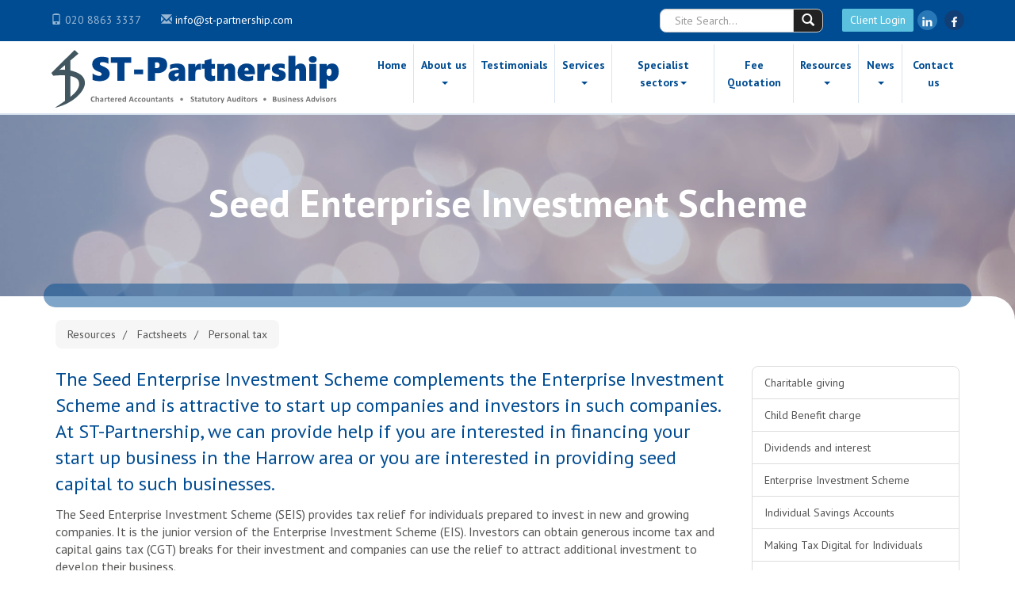

--- FILE ---
content_type: text/html; charset=utf-8
request_url: https://www.st-partnership.com/resources/factsheets/personal-tax/seed-enterprise-investment-scheme
body_size: 23590
content:

<!doctype html>
<!--[if lt IE 7]> <html lang="en-gb" class="no-js lt-ie9 lt-ie8 lt-ie7"> <![endif]-->
<!--[if IE 7]>    <html lang="en-gb" class="no-js lt-ie9 lt-ie8"> <![endif]-->
<!--[if IE 8]>    <html lang="en-gb" class="no-js lt-ie9"> <![endif]-->
<!--[if gt IE 8]><!--> <html lang="en-gb"> <!--<![endif]-->
	<head><meta http-equiv="X-UA-Compatible" content="IE=edge" /><meta charset="utf-8" /><meta name="viewport" content="width=device-width" /><link rel="apple-touch-icon" sizes="180x180" href="/apple-touch-icon.png" /><link rel="icon" type="image/png" sizes="32x32" href="/favicon-32x32.png" /><link rel="icon" type="image/png" sizes="16x16" href="/favicon-16x16.png" /><link rel="manifest" href="/site.webmanifest" /><link rel="mask-icon" href="/safari-pinned-tab.svg" color="#2b5797" /><meta name="msapplication-TileColor" content="#2b5797" /><meta name="theme-color" content="#ffffff" />
<!-- Global Site Tag (gtag.js) - Google Analytics -->
<script async src="https://www.googletagmanager.com/gtag/js?id=UA-61694924-1"></script>
<script>
  window.dataLayer = window.dataLayer || [];
  function gtag(){dataLayer.push(arguments);}
  gtag('js', new Date());

  gtag('config', 'UA-61694924-1');
</script>
	<link href="/css/styles.css" rel="stylesheet" type="text/css" media="screen" /><link href="/css/print.css" rel="stylesheet" type="text/css" media="print" /><link href="/css/aos.css" rel="stylesheet" type="text/css" media="screen" /><link href="//cdnjs.cloudflare.com/ajax/libs/simple-line-icons/2.4.1/css/simple-line-icons.css" rel="stylesheet" type="text/css" media="screen" /><script src="//cdn.clientzone.com/framework/3.0/modernizer/modernizr.custom.2.8.3.min.js"></script><script src="//ajax.googleapis.com/ajax/libs/jquery/3.5.1/jquery.min.js"></script><script src="//cdn.clientzone.com/framework/3.0/scripts/settings.js"></script><script src="//cdn.clientzone.com/framework/3.0/scripts/search.js"></script><script src="//ajax.aspnetcdn.com/ajax/jquery.templates/beta1/jquery.tmpl.min.js"></script><script src="//cdn.clientzone.com/framework/3.0/scripts/date.format.js"></script><script src="//cdn.clientzone.com/framework/3.0/scripts/newswire.js"></script><script src="//cdn.clientzone.com/framework/3.0/bootstrap/bootstrap.min.js"></script><script src="//cdn.clientzone.com/framework/3.0/bootstrap/hover.min.js"></script><link href="https://www.st-partnership.com/resources/factsheets/personal-tax/seed-enterprise-investment-scheme" rel="canonical" /><title>
	Seed Enterprise Investment Scheme Harrow : ST-Partnership
</title></head>
	<body id="body" class="page-resources page-factsheets page-personal-tax page-seed-enterprise-investment-scheme">
<form method="post" action="/resources/factsheets/personal-tax/seed-enterprise-investment-scheme" id="form1">
<div class="aspNetHidden">
<input type="hidden" name="__VIEWSTATE" id="__VIEWSTATE" value="OZbohsn6Y+5GZNb+iQQ0BD9LMNacUuDp9GqeX6mIT6g/9VgVvDT77pUtvtchjbLIObr2w2NEgB3whT1ourh12bON9G587OT8KYV59QJ8KHfJ1wppnscW12m7x210Cvbn2bzTYT06deVvGRaEXvlkkcx55yV6xBcTdyjPOWoxoKV4IGk+HNws0F0LqhkhIU2EAiO2zPmj+5qzIIjPmDbHCt5oSEofVbGX/MZdGz1jYGajTbRafuAiRLibhsv0vOK85ONX5+wZODZeNJYwiHdwkiDb0LNIO09HC41RNSOR4LPgomjkdO4XQyeNExV9qql9yyq9axqJwtF3nVJS0PP29ZBDuW9tXJlUaYWF9NQLAhbptYb8oQx1XeB3pJaIT4Cz7W1/2PSEJyISOS5YQowRPF38mCgcHxmaeEhCjnonDL7HEL0bXg1I/rZvGmawToiVvVr/lgSIKbtWfDTNm0hm3/lHBvEQMbyLRhGPM/IDtQ567iY+ZQqMSsTvR2H63URkz7u0U29tyXH7mT4J/DLM3DtkCa6G81zXSYz7MVaw9XZh+BZuYpBzwDF77yGkS5CM0Hcmfe1TukX5PZk26/38xraGL1e4Vo5SZZ41eI43KVibPpN/oIG1UBCir5ZfypQEGFXt+pEHKVd8Cia8z8CumI6jTDqhPiVTIN4Aro0lYhW84Yx8jkc3FiKlXXGzYpZKbLn9Cyv8PI9TjR2HV2DjPYhP8U2CFEXmBsyOoRclswcKuZ5d9NLZnVBG0Tot/[base64]/5Fwo76rzPsH4XBqEoKzaneWtByM5vOosVtnD3rxITq67JhU+mT6wMnsM1gAm1iE/i2DhD0N+Nw4Sc2sLr5ao74TgoghpRe4Tb/IgLkg0RUfMxpvb1rJRiivksgnZxCXmapuXEiz3Wr0dBuROJhFNBuoxzHxbpmVCKHHyqvGK44UFjeLH21lU4u5VpFaFsZOKMHpHi5T1FHliV1QYp0nXGNr4itL5Dx826QdCiiLoCiDRAilGtqrSmLSsBn/sIMzAgy4TEIA578W8BrYZdmdn/NVIbkvhnvtRl4Ly2ft6eEsWVn2pKjWL6z+qx4XxDrKj+aDb+Og0C6xH9X9yBZpiQV9mEboupi2Xb8GsMQ/AZR0DizbhaovgVMEEWIwXi3Fkd5SrF+5Px9d8ch/BQIbXn1vwMIjP3NoG5XyCmBGvbEm2xyW+SQYcLCb2BzR5B1ztYpwpZq8j1ZCPHVRUaSPvQtZivq3rCbRU4bASj/bTqJvU2fgLLYg+J1w+mM9YHbrNvxUSJDUVo7KslPcYTELok3F2sUHuCxJ5Mjng94U6GyAGZls/vZtBeZnWrEaZPKz86gQS70NS/dNgCzMCsdGjEa0ne4XwMp/aNmJ6KPZwpFuU4OdFoQ6qvI7rQYlmWsmxjwwxGQ/6Cc1gF8r18KN7gxZpyPHZZwnvfl2vqojhx6ZKICiMPtOqa8Rb9xplq0ZA6zlo38KZy/g2RW5bFFaGKNSOi7vQRJ5Pd2YtcmZRT8gK7h9BXmpcOfqR/ZRD/ij18hX1+lWzJEbzC0/0PmySoZVnbDLRJ3ILus4ASNkgqbb1NJP4n/YmxlszRm7M28RI76f1CVcF/HIsgrDMbCa+wtHdQr/tnN3yq6iQhVmEEDaxbR4pFHrrmfTZToKAbghHh3EvTbvjXMk+2GwNxoxu4JfP/IY0/dwKX589ZJe2iNtl2o+d4Bd15qNga1z/wbUKIaEuG/wmNG0TQzoqGYx9CC/[base64]/qFWxTzPCieghPEzynWREF3fS4+pCSaKjL5N4RLCqytKMQZ2IrrfZeu6xcQzMlYaoWerGmyWnT0cikmXOyaN74xMKCRI7y2KC7gQWeoDei/bvlc348ol9JftYNj0xwxtC0F4NsBeDl3lc4N+e6yy83UNtv9cONuz8qEao6bM+DHkGSv4Y9ED96j+cIGB8a1puFDYMnIzKWpphia5Fow9NcpZEQfAF4DWwjcnMEfxMr1qdLcS8iClAFZ3H0f9AFqgCk/ZvV42hdaaxCvG660Cs7w8OKwTucPQbHGzB+28kd0SlROLAQducKmVjp2yIEw7FTIRu5nTB7pD0Q2ynqlVO+f1vLUdu42p7H+BoTT74i5N4UHgoetTzzE7g+/9OdA2DY5tI+l3LMkhtqerWqr1ZZ9k33iOGqNoVDm7KV+8gA3qdk175MY4DBm4rjs0XJrxSim6eFudHnWiyNJ3AaiQkWJSkyx8MNlivfp5j6PyknvrRN5oFmjqZP9KIhFRQOMISpEiXkVNo2lsT/Cq00RaDNRz9ZkSEd5VaU8oExe1eORCB+W2xq24lcqAMGjgGcaFeCx5DymBZ1kqwtbjq13HleUZ8LPmmohOl5XVyQ7i+Tp8Um5RpPI12hbmqxVZgWCNpUlcIgIMeegLoB2XBRHvwDw11Qii7bQKX4rq6mIcWGKdRYpNigImyHHsMdiEaKzNPtZTGNtm9BQ/ATsF0hwc1uMDUsjWMK1J1aAO3/CswdtR/vrRpojjupXTTwUc3OmCdJr458QK93tI2F3Jel+OVnvz6LwHb21c+0KJKDGB0lLI64F4+12MCYxRNs/T+lymc8IIft3+varozHn+UT+CyuUSiMQc0kTJQa5wwu6opy72Pb6j9ABd8CM1AKXEuFBNMmZ7fjgKncY4n6ydEc86y5V2A38k+/OnnijRK/Nh71Xd10d3s1UPHMTgZa29jyKIicDfWHDHZ+H0NL+CeHDp1HUDDZhFhSooVYZ1Segg4XRYCnN1cS4gIpCij6WmKc7PPjCcf1VjiEUmB6TDumCdQiBmimhInC+HqtPVxj+E8fdryV+/x4OKPGBpSfnT5I1FKlto6p3azbDcBk4XqMZ5NA/FHr9fT5rIAB28NMJTbhBoau3D+nfUJYSHg+LohF7ZdwjqA6V+eOykpSv1xifluFuQTHo4sqp2USbWgTQDMznPhS6PUwDycqjNlTxj1Ze1D/+OeKeJ5gCguXYlHzkWwncXhn/rO2hZpgzLBSwo1iiyBPf0T/Uhf1LZ6eFZlqAcng2+bmJpsiNXlpEbZfSpv3QplvO3vuuJsCdfp8IPkVZ2HUce1Mto+/mXHSaHRAkNsJD4gF2AdUAqpaSI2RxILBqj95V+rDiHo33K41p+s55auwWEFTzd2Zd2JhBI0pSh/0LS5HBE/1dsMUIkGLIIAZvjw9+dyJsoC0oECo5bImBV07Q27NtvlSnj3VEO+YkRjl4xrTekHIR7vCHBG0L7y0l+JjlMgi4LmFUtoemd/vusYK4b2mcL2eMgQlwdkmmS79Rcb0S4kgl8V2ANFNCfs09IkMYEpWZKxFjZdgduVwgcUD8AX1fkunkJ4r5QI3uIcHTUZN4LZoTEuS/p6uP3VHTBTpyFwQKdfMmbElpsrVslDMnDJM0+pdUTMPlhk9XwWtclArQffxIKEg1YZUyVHDOPGuXQcA3r6f/swT3Jcu3t4Rfs7MuyMrO4izpBJU2Q09S3NB4FSmEZmUCMStcTjtgTwJWNXeU/zL0xtQ1o7IIr7JquNUwydgh6eYbfXxOOp9amOw9yJqXI0EvfDM7mv7CkVymyhPutt6Fc1EmrQJd+wQtrrdhh4oUCEANuIi16FsOXmx84bLXdSfJfC/la46gazsIKJ8++GTqlmRz9TCTTSdbKXsf8kD7ZsfOzjSWL5QKI8IIBVtC3iZvRnLoVOjOdCQdCg+gZ6IcMsNFdLUGtgtdu/Z6tAWzqtG/[base64]/lStyJE81uUbuYgxcVcMkdYfXrQkaRTJmfnqfZBoEh0p+NTn/0bV07h47a3O3OIUv8XPiUJnM75qrzFvnlXXyqzUCt6fgCcs6y8b3OTGKfAPiGoyhZceIQack+mGOr83Eq5cUyqjxf0l2kHKw6a6hrWbsjc4XgTVtpiUKtsdSofUahxEriMJPe4pkjSiA/aIi+RBXYjS+J5JpXseT2Q5cGUfbWNjzHgqrhP4KuB2yNeQ+pcWa5zuXRorYYa96CVAATx8td6GoaFUToGWGCB6BDkWrAkFem4izxHe8k383jtYIu2RkLg/QBgKjKPag8eOTGlk/LjMWUoi/5+D/4yGEY6YbB+ZvbAAMsBdW9gozB6yJwLDgjDe/QJh/P1nvl/ZwFjlKHOsYo9v0jWwClzc2Wkf9VWHg/Jug4A5QYLmIofzfatf7Ghvs3Xqh8v5UtpxgR2QPmIT19UzuLrhRYPv+12DkiKoYxKgtHK7VyrV4ZJatxyEJB67t3Z1JjAwiWTlSTSuE2E/I8O0oI40ZgFW/y8D0263v9o5Jp5KC8TyE0CZ6OoydcvA7CS/vYWeFnXb1MyNbbGeVyjTqonPei9GXAed29MesTSCmSX5HiynZ/QKpUJgIYx360Lik+JdRfTM3ZQkSpm9uOHhNxaljDw0UpBKagz5nh837y0IID+SeGzD6iU1pSFg3jyJmFfG0g7Eps6PK+I8jTR25p4rcgisdoygeK2EI0Em56TqKq2Xb8szAho3IwLrzg2/[base64]/Z3WkE0zPBF5x2f9navB13EEqsQ1jAWa3VVa28YKx4YBViX1jtRwF4zY7N/aO41YY+QU3yyBE6ugBGdGjHb+QSw5jpMs9prcRgw3/1FoNLOAdduESilGHqbR9SOT9ygmkYcZo55kIpVk/f7vyiSIKlWSpREepzf+DHCA77ILrVyOOYMVWgbnXO3pgiIQD0TGDv+E24GvnqPKPvShctIsvkinebq1joyaVRJlHPK58nCL+qpToVxyADJLJvVZ9a7TiqsE7J71CA9gNhq/vfKF7ClEtxq68JfH74JkzsCH2U+GVr4x85EIb6189BsjC0Hj2euFpWDPyqgjIa1AVkJGMiwqkLttmb0avqzMBH3JaEZzwoNDSfG9p6+rHgm0l2eLDNG4keOeCYduJB/mFCZMLHDUNagIC5H1eyiy/5O3G1wja6UHX95bnhw0E/UGtvhZISbDy+rSovEIkaZT0nTX9QmEpmtklmXQBrwTtk9cPUbFG4RXxdVaUhL9ObQOzQseoMaNGPn37kPfTyobepVMDV+QFfctIF51exeRJ5Q1CcwzOJ1ETeGvxuHUxfUZV2mJip/jCH1jtEzFOoXzlSDPTkAikekaKgu/8qLN8C6bAIh9Vp5cxHcRNNM9IPvlVPUcdFU7i7gLiOzPYMpxwi5oiPEqEQDhF3a4uxqwZ/gf3vYzucDGKr8kjL+tn4X3/stEOoYu3N9muCOGsgSxfK7jJ96ogawO7UaAsiihgVBylO2ShMF5D9eB8Jy+IrxfY0J/GUNEplapvxjzwTI/z30f/QCx/rbAZlOm/DLMVskpLVaS/1BIGJscyq8mok0eSLTH0GVE2u5KGOrzXorx5gWji1nsK0YP8HQVqChsxOu7VzNzK/sn1YWQKeNP0bSdR0HpwOslJiVxqgu4n9zKGe71iSbxzLPfThUHAlyfXSMRKNdQ6cQnJR+jbbi5HehZCrE9zqS+mS1VByFT+gLy7LKoi0L2Mu4YcQNO3GJKWy39XzTSsOuhqO4rPyCkQ1Lt9Va3dt78/prpbjiMzxqLingdP5iu43A0PAe1zHYpEIEywSGPylvq1IPpn++or9UYBrwG7TzBGtB3AJO3yKuCkysHM4vPtWnim2rn5M+3s2//LC4xuTGlwM6wp7SOe1amqa2jPAN0/qqtkhhihqtSSBknJH+5PRs45eUOch400VzaJxDKgKVVksBFoS0CwojMT1MihEBZ8KeJMq3Zso/5mSpp0lVYcfBOrfJdz+2qkYz/QtgVb1tJjdBQujfy37cfO5ULgyvvrebC1mKCxqUqXS6yMlQYsi4RqL7vtE/Xm0e5qH/+h+4+eX0qBQOBiQC9mvi7vsnMSDUwG23FMw0Qpm/u/ZzhBIPtcGnxCsPz0F+Lac2CPcR9V3JQf2Xy29+pmsavCekOqDq41J07MegSZ3oY67uQmfu/Dl4qj9fz4iAzK0G6wOBp+6ZgQVyv4ketZUSNbzforiVa/ujuqRburmopj3UWlMMuPvKOYxNYKYjHzvPD0C5Lk7shGUi/11SwFUNBh83PYu5QBfj10V4KP5Alp7gYebrHsx9IYUnlFh4kWZh5XDFeiQIFsnRiM/SFOqw9SzxjGdryhhuAiZHcqFhQC2MOn4F4TcCmr3NInFzsWENJZ7OQHbsfX7K3zAY1/xsFi8xi0AKzMBcUCTwM0KaRYZCM+TpKunpIZg0RyIefmRhwMUOMjef7kQa/1eojrMrE+CwQlUeQt9Wvq8O01+WHlYrK+UPLg3CggedXqRiSgaUJICeG/oXHj//tExEtqfCeSeJeZnR77nY/sdfbrpD9QvABVB2gA4k2oO8sVEydfaJqe4EuF7a5rL/9iY+moU3N2zggN8jBQspl9Rx/A2HcFfKCPzBm027mMkJcPSmlMPN/rUCJf38MfYN1zdVQBiS4q5Wn55VQkfL8tgS/[base64]/SHSM8d6hUk9X2PC3wcxVjA2nsJ7b9j1Xt399tgtaGQM7hq+TaQmRDstnWe5DeL+VVjwBMRK44VhiIz9AsqZUVZsWuoMX2ZD8edQlHNICsky6xI9CQw90UdkCs/SdPohRNlEy4hNeAoNd2dUldP/G/yYRt8r6Vx+e6dCdC3nfDUyD04UEZlGgf/UNPce0FAsZiCS3Q5K7cXvuO62BhRQel+lNMlLC6jCX4TrZt4LhIv8XzPRQ/GNNJWIICq5IwZ1C0oWT4tWm+HvGRM1rMMDwYgOsGU8w3wLPlwH8jCAo3zZzp5htR5ogq3Z2ATjurn8fwhs4cKoucQUDTkXwWMb6DnO9S6b6HFXv/QmFnCJzz5Upgr9D6ZMGCpLfIJ364aqsLXXsQqOcVeV4UFhBN1m4iH8VPje+AoiUGX1CKgYcLJQQS/iW9+REZEqFrkGCxJSmu1/sK2fZ/cAGWZo4VUcTR8Pm03yh9F9vz45toWlXaUzAep9RiA0mh/zjQhevgCpL1hy/iM/anQj3BEWg+5goXEvbr+CtYyxLdsva4fY5omZwNrxgoKLXQnF61Yo05N9XSgzuwZyQy6Un+dGKyOrX7X/[base64]/YhLGdcy4pFwZvgAlrF/JO1Oep/cCoM5D07QYZEZwuv8cAVicZeXaV9GMNpBFRmFXwk7O+HfF2lgh57q7J+jWadkM34C0193D8kcuSKPGdYLmEOgvALX8CccpNFnHlia+FumtH1c+D3N1h3bYKlt/ompxSU1RIT/CwMVvlpbOygo+oA5gHTwNi782WF7si1QE9v6jWipSRIlwhCyH4VkIIcwlu+WxAK+LalNTsOjGrTWuxAZZ/6zCQ36zGSnemJSAVuqgg2t3mImMYFMx1K4XvaAYdUGWAuMe9vRl5RKhFkYgdAxhhYIas89wmBx7mstABlDrzn70R6qyM7y8JmQruMVrw0bUMyJRdMpJovI+5S4Q6n0eQxWdSyxU+CKQc61UVTepwyQ22k5SIYFAdLkJ4Y+Meg6J7K/Tcp988C3p2xoZnvJp6Rshz8CwtWiuuCe3eqPfY2vlqztkQKDWkrEjmha06lH5v+uPAAx4t6hMCEwIdEmKUzTcJ+L9KYrDioffJLMocHoR7Wwmwed1bc6dDCJrnNrDC/v4V6qayh7u+BfxWQRfnrz3N2cc6S5tf0sKF+qpk2MmAKQ6XvH9/vXnhGQlD4Fjj5rP2kuoN/swNj2njVECr6nwmn0V13Xm3YveuMX5Sfe0Jh60VucV4SGN8RU6YY2N/6foiJ4DTZxlesa83VmkfbZye/30JKrikF3P5v9HnL9gKudWW56QbeZF/7hx109y/KKiOzXT3G83Gm0iwlqHfxmUEKAcs3bJQlwCxcH4/Agp6LF/zjtiozcVnqvBIV8trjqyN71j5k+vrorQgDXCUTqMbsldm8FxpBa0XE8TUjUgRMAmbU/3y4CwbMaprmGMfrLR6Srs+bx9M11SvGxHbc1CZVW6ZOJXD5r1KScScs+dYCH0FKjT0PwBauYyv5G1Nclw1F4796P0x8kF7/XzGHdz1bFhKYbmLwr9LeSEdFxuh1iIsWIkttVwU/vriPQY4ZDSveISNXmRg0ODTspDOjfHU5xRVsvgON3YeuODWlDVaOe3xyChyFfKHiIQb+PVkkan6brNuLpwc3gsx/eDvwqTr1ww2VP8EBeBQRgw3lmQ5CLADP6UPOaDhRqvOxjrvH+MZGxUiGlqg/UYIM29bR8XzF/4Y4xDlQZub6OBsbW2km9kR0bbtEeGoZgYEeRWLWtgTLkmjQm4TUYWCxyMUVVELBR3NYTtmjzsmG2LMzi2PtjP6WzdnlrS6+axsfQpOXuwfVwZXmSBZDCLokPqIOqNSQbqJD/kOmaLmO2Sqt4IAXF5joxx5nfTlNfw1Ae9QMO4pqazao8QzZ9f4yg12IBZj+tZDJS4DDOgJown3troYcbW9ghROASBMkvwmCuDgc2v/p0/indKX71ppeyw7EDOmlggjoPI+5GBkILkA/9Fqfb3KAI09xKyh/6Bv+uZsTd2KbLZDEsMR7EwIqs/iuxZj6dOZCHj2wrOfUO+RYGkywC4HIgyNqQICFmdKJH2kH4rMGepqnsrPVp3nF0nvfG/[base64]/SsfwrMmWNMQAaL6x6v9pBiVEXng2zcB8IinNSZ0jCLta+4DMLkZ3Ch51sdwnORUWjTSkQWonfki0eZhM2OfjTqKK49TI223bhFa/LPEDR7pTKHWKf5DsJG0lksj09Y04Gq+FUzqcvPdAhsR37SPfwT/Fw7My8SbMJfN0BUio1qwvwlvn19IfZ7noxk3KYzuv5ZHbbLnLfqF2BgGrVcZgQqgtm1E/cOIuaD4YX92eKmf6njOdrDVVI7/PdpuFTH0dnUzopg1AFOkR9VsG42xy2klGVfNF3EEf7vqgogAHof0ffbhe0L+VW7OwkC98j7/CFJGC8XRFmX/v/Aj+cPT9nEtzLK4ZaQgYzpEy0lIRrNob9PiK4WVD+KnKwcjY5zNZRMDDeaNuFEmM9eMbIOMhu8S0BcKjTLJYdrtIMWBmb4wKxE7OdQ3L5WdMojFiDaEpuAD31C3wnGi3aHq8NNddBaBvo/Hwyx8X+6LdSMAh8xhzmt7J2iy8ypZ2bNE4gaIh2bP3DKw8If9JKOokbq3+grl8ne/r27GDQZXALwAeFlLjt5K2Y0RIHpAzt4FH06cO9ImEesNPzWvl26g7q5IkpjyXjz4UTMVdjO8mTlVwknkKzEFnqgr7Oe3439eraBjhfZ1LzyqBkL2qG0FWWhffBjr3tQklAZigf9EoQfv1iHBAOdLZ7GphrR83lQ8/[base64]/52UTuloDRdUkfxvsNx1KVim7QZQCh+cE3sxinGz1S5XonGTkVrE0raz+p5XZhkh4D7sXB7d3WcbVuZ987+Qde5CU/mGx154UIigdNCEmlr0Kwz0qBxSYOcX6NIcrteQOVu06z4clrisbCQVUvJhHDYFBVN7W28Ap0qE/LlDujwv81DT1ClDFLH3euw64AXLo0OYqNj/RwTwv61zMkomlzWYw958VEV6P+WRf4Uly1HxgR+QsSxuaPPbKxNmscQOdcYoWS0fNCk2ElA3aRgwOPZTY0kK7Jx85KmDgz8q/F9HB4W1XT1TE3pfQrZmDBmVRJWC2qf/i2NPPzYfFq/rIAJbd4N1cmDfUqZPRBAzMt9RjFLJajm1SzQThWnv4nzZF0h2b342RcPV1b0mCj0/Emqtca1ZqmeD6e6tjTaYQBCjyrMteAir4yuOClt0xk/JF8FgHlqAcxu+FOt4+VSTaFK3ZPtNUr3EpDRAFek1o3Sg5TXD7RjowXJwp9Mb9jy3KLrHT+D34i8dQTTpXvpdwM+At4+3Sz4SIsSwhNyX9pX6SXJ8vSJEVdE8KIt3zLijDBaJQ/XIgeXEAnQa4rglE1LM17Qi6ao8O7+QSVtFhtOD1R4xeDQmM+aycTaqUsGYuIhwGL5rnrV/lKM7Gy9yMkv1CEM20Uj1VsafJHGIRLCnGBs+xrNUmwJvrEcRdHRo1PALHKwN0dLcpIBkQudgpx4byRv/df1+FYuub/3plMPIc9Q79OnMbdPOSDWfyRCCF6PeNi2uUFjYm8l9RURKDw+fGtRw+odLWbKx5NWK9wK4/0e7AfoBLzdLFuYxzc1lzgevhWOVEDvoPXr+SvZ57ZmksNiwy9rcz5b3aEsNIIR3TonS0PymCq0Y7FH29VrTpxa97+gwLIfbDCYRZiShojCs3N5XnlI206DmqzeKo7i9WSlP3jAGyoKRppRATS0y/FMAe1lVpXHoblq11crmbXVpUb1TdSuqs+gyoCvnra2bDLh3NNt99xUMymJHPqajTQaD73yuy9ga7NMv/efvRcnWDEG5ryAslQFL0bHz6/8fGu/lxISH1w0Mg0G4ZdyFzEuGqbr7T+IUfRvqLkywtIsP3EECiSgRFn7gJky2t47a32nlr/y5SzKudNFjgb7Y/mBEMakdz3jNu0a/UcBdSNTfOp6PSoOy6J27VOmYG66WohjKQSL4K0Rk91mptWCuI1AOzxfJ2zJ1IZ+DT0lUgQwqPoYqU+460oEthc/ItdKzOlAcdwj6VeeV1hWpCwNi+AYNBDWAaQ5W7eJj8JyJ+ybsfvD6GNsDEnIWtkbjoBmX620cd8Ou9XqvSp17fQ41ESa4G6voBXh3NZKz66OUnHWKuGYirBEoTcSjW7ovGxPZx7IzwG8NbbRnWnqpfytqBrwaH3zLG3/O14ki84WAK3BpjQH3nXlv4NWji5B/4AdABqYkrfFJG1xI9CnSUhebh1tja67jYq5eYb/bK4yLhtml7C1rUainObuCHOVVIHcP+bmXINvhgO/MdkI+ySdrocz3lLRlN4X7DUQRl/qzQLr40wudlmTe1DMQoSLTzSn0yhsl7j9z5YAcxb/5M2mOYrBDsJFZUrsts5oWiJYBblzLbQRjIYa3NebitGaBTy2ooTTZTo/NwpzeF/uI4Z7Q8t8E0HLyabirwypgX/[base64]/zg0dY4uTAqsWV5Zuy2Uo2WmPCsy2ufDM2JsPann2sV9eC6r1JyinM9lsZVk2ozQKFBzISJ/6d3XJCeqNpGQHvzgJZQQLea7qDe1hrEmYXjXCgWJLk+PKM9fd6KBimiCGxfbt8rDqM97cKUM6CamDnYZ/sYo7whxK18h9qJQTcUwehhLK2XcNCg0M6Da1q0TDtubjcGB8LmNB78LZi32yFj/2PKubdTtgLrfUk3KHj8Yf7ZK68XpC1vJje+SYxG4rO9qNWrthkwJwnAEu0IjjgiDfnRQRYJdnZCyQyzCaK7hQcgFyMuR49lozLqxvXYtH4J3vS7AmTSrmVBVktzs7LBDKYSO09GKHtgRua4AodlDd3nhtm8VoLPz2XVoKcIAu9/PDrDs/Ayg0mMzXppeRxV/CVkHAx9vM2R/kIS9Kwo2TJgQC3a1SMBUxwhC+l0aqKR7/GlGprGkhwOsldY0RQ23ALYQFfPENG+k7sb5JUfRf6ECacmHRZs6z9oPROaK1tJIkLgL1PtiX/81mjijK5/9Z2V4XtZPtOqdoeJF7BLdIS1i+4vChcFu9TT9Jonm2R9GCpi41NTng5Nt3AoMAqAbOX9Dqgrzlcv/PvkFqXP+nX/HILUAtu0cJciobJE4K+S6Q7c8fauWsMaxmLkZWZhWrOtmQg+VMbj94Ika+ejmxvePv2Yc94wpRj6AbIGzvjJCJaOSctpkmvqQW+VPMeFBO0CogqFUmMfemvlz7Q60MUPLoh2HDHOC0tMRlUeMhZmZZdtPvIQz/2DPTVf3ySJUSB0NQ5X40solKUSANhERdbGXuUeJlO5JDIBe/vMz13pbhZxah/kxPS8de7NR86sCDL1eTTX6/[base64]/rmiB2XELWnw+EDh9l+L1GbvdTHCd8unZhbW8h/weyeE9DWt+T1LxvIGwtX9oMiUR3Rwp9BAFP1bNJNxZQAb+j43TUt4QPcFNI5pMyUfavw9DmG42wSGCyUbpkQJfBZaHXN/kODOJjOHyPKPwd+qd5/VMPBxrNTCHJVBns1FzSkKrHiZralhJZdbpUTjZmM3RVOKn7XQaHF9tT32nuGWIlbNRkdfF+7rUYVVe+rOElH5sba6557+oh6C/Bu1PmKZ0b/IYGwjK/3Gh7PJp3CwaFfSYd1xFYyHZM1Xz4qHPESVNr5+IvHOzUx3Tk6OEDvV4B0itqKT98g8AgLHCBXU/U3UNkvxmhCsxbwCMg/oBlMBkEsUM9AnJlToogyJKLo4KQ8jV/1jy6YVWpqZZV25cC+nzuP+KWcS2LHFXoEi5zy0idooF/ub5MYJl2QTpdOjBBZcXIi0xIUcMd8jwzQNu0JOmreBIsltzpAeaO58ktdbYV/QK5rQ1G9GxqYWZ6jFIH8m5qIOCq1Z9FOYnBLBXpHLXI3YZJtWjlzXGYZ/TgZyGkth+iJuXaKvD5uYQU7r4AYcvwkmHaZX07TNIl4A7ExyrMIYa6cWUsGxaOogHX/4VhpsaqW1LrNG3ALjpvbjBbhUV5+7MztchCXYaoEWPmrOJ1917qdgyxcqYzMC+lurn1grtOQSF+Sfyxk0Wym4y+tJd+giXMJk/rQRMyES0WM2M8/kugFfRXGjDqv7QCgTjN2fSsaw8xzXSZNQoXuuI60+zFESzs9rvDaVsSXN8XK+UPwj+s1CLQ2wgDzBZE2OqW8jXBYncHzp2+somH756sHHdTVOQ084IeURKkz5Ozh3Dky/V2cHBRTM2ZkH9D1zNyyw==" />
</div>
<!-- IE6 warning and Accessibility links -->
<div class="container">
	<div class="access-links">
	<h2 id="page-top">Accessibility links</h2>
	<ul>
		<li><a href="#skip-to-content" title="">Skip to content</a></li>
		<li><a href="/accessibility" title="">Accessibility Help</a></li>
	</ul>
</div>
	<div class="browser-wrap">
    <div class="chromeframe" style="display: none;">
        <p>You are using an outdated browser. <a href="https://browse-better.com/">Upgrade your browser today</a> for a better experience of this site and many others.</p>
    </div>

    <!--[if IE]> 
        <div class="chromeframe-ie">
            <p>You are using an outdated browser. <a href="https://browse-better.com/">Upgrade your browser today</a> for a better experience of this site and many others.</p>
        </div>
        <div class="small">
            <p>If you are having trouble viewing this website and would like some information please contact us on the details below...</p>
            <p>Tel: 020 8863 3337</p>
            <p>Email: <a href="mailto:info@st-partnership.com">info@st-partnership.com</a></p>
            <p>Address: <span itemscope itemtype="http://schema.org/AccountingService" class="address-mini">ST-Partnership, 
<span itemprop="address" itemscope itemtype="http://schema.org/PostalAddress">
<span itemprop="streetAddress">Enterprise House, 3 Tudor Enterprise Park, Tudor Road</span>, <span itemprop="addressLocality"> Harrow</span>, <span itemprop="addressRegion">Middlesex</span> <span itemprop="postalCode"> HA3 5JQ</span>
</span>
</span></p>
        </div>
    <![endif]-->
</div>
</div>
<!-- / IE6 warning and Accessibility links -->
<div class="site-wrap">
    <header class="site-header-wrap">
        <div class="top-bar-wrap">
            <div class="container-fluid">
                <div class="row">
                    <div class="col-sm-5">
                        <p class="contact-details">
                            <span class="click-touch"><span class="glyphicon glyphicon-phone"></span> 020 8863 3337     <span class="push-left glyphicon glyphicon-envelope"></span> <a href="mailto:info@st-partnership.com">info@st-partnership.com</a></span>
                        </p>
                    </div>
                    <div class="col-sm-7">
                        <div class="social-wrapper">
                            <div id="searchareaWidget" class="form-search">
  
<div class="input-group">
    <input name="ctl00$ctl00$ctl11$txtSearchBox" type="text" id="ctl11_txtSearchBox" class="form-control search-query" placeholder="Site Search..." />
    
    <span class="input-group-btn">
	    <button class="btn btn-default search-button" value="<span class='glyphicon glyphicon-search'></span>" type="button" onclick="dosearch('search','ctl11_txtSearchBox');" >
	    <span class='glyphicon glyphicon-search'></span>
	    </button>
	</span>
    
</div>
  <script type="text/javascript">

        var $searchinput = $('.search-query');

        // Hook the key down event for the search input box and enter being pressed. Redirect the browser to the relevant search page to emulate the
        // search submit button press operation which in this case isn't available.
        $searchinput.keydown(function(event){

        if (event.keyCode == 13)
        {
        event.preventDefault();
        window.location = "/search?Q="+$searchinput.val();
        }

        });
      </script>
</div>
                            <a href="/resources/accsend" class="btn btn-info btn-sm">Client Login</a>
                            <div class="social-media">

                                <a href="https://www.linkedin.com/company/st-partnership" title="LinkedIn" class="linkedin" target="_blank" rel="noopener">
                                    <img loading="lazy" src="/img/icons/linkedin-ts.png" alt="LinkedIn">
                                </a>
                                <!--
                                <a href="https://twitter.com/" title="Twitter" class="twitter">
                                    <img loading="lazy" src="//cdn.clientzone.com/images/social-media/x-ts.png" alt="X">
                                </a>
                                -->
                                <a href="https://www.facebook.com/STPartnership" title="Facebook" class="facebook" target="_blank" rel="noopener">
                                    <img loading="lazy" src="/img/icons/facebook-ts.png" alt="Facebook">
                                </a>
                            </div>
                            
                        </div>
                    </div>
                </div>
            </div>
        </div>
        
        <div class="navbar-wrapper" data-spy="affix" data-offset-top="197">
            <div class="container-fluid">
                <div class="row v-align-children-md">
                    <div class="col-sm-12 col-md-4">
                        <a href="/" title="ST-Partnership, Accountants in Harrow" id="logo print-logo" class="logo-wrap">
                            <img src="/img/logo-scroll.svg" alt="ST-Partnership - Accountants Harrow" class="logo initial"> <img src="/img/logo.svg" alt="ST-Partnership - Accountants Harrow" class="logo logo-alt">
                        </a>
                    </div>
                    <div class="col-sm-12 col-md-8">
                        <nav>
  <div class="navbar navbar-default"><div class="navbar-header"><button type="button" class="navbar-toggle" data-toggle="collapse" data-target=".navbar-collapse"><span class="icon-bar"></span><span class="icon-bar"></span><span class="icon-bar"></span><span class="burger-menu-title">MENU</span></button></div><div class="navbar-collapse collapse">
<ul data-cmsnoindex="true" class="nav navbar-nav">
<li><a target="_self" title="Home" href="/">Home</a></li>
<li class="dropdown">
<a class="dropdown-toggle" data-toggle="dropdown" data-hover="dropdown" href="/about-us" title="About us" target="_self">About us<b class="caret"></b></a>
<ul class="dropdown-menu">
<li><a target="_self" title="Overview" href="/about-us">Overview</a></li>
<li><a target="_self" title="Meet the team" href="/about-us/meet-the-team">Meet the team</a></li>
<li><a target="_self" title="Careers" href="/about-us/careers">Careers</a></li>
</ul>
</li>
<li><a target="_self" title="Testimonials" href="/testimonials">Testimonials</a></li>
<li class="dropdown">
<a class="dropdown-toggle" data-toggle="dropdown" data-hover="dropdown" href="/services" title="Services" target="_self">Services<b class="caret"></b></a>
<ul class="dropdown-menu">
<li><a target="_self" title="Overview" href="/services">Overview</a></li>
<li class="dropdown-submenu">
<a href="/services/business-services" title="Business Services" target="_self">Business Services</a>
<ul class="dropdown-menu">
<li><a target="_self" title="Overview" href="/services/business-services">Overview</a></li>
<li><a target="_self" title="Accounts Preparation" href="/services/business-services/accounts-preparation">Accounts Preparation</a></li>
<li><a target="_self" title="Bookkeeping" href="/services/business-services/bookkeeping">Bookkeeping</a></li>
<li><a target="_self" title="Management Accounts" href="/services/business-services/management-accounts">Management Accounts</a></li>
<li><a target="_self" title="Payroll" href="/services/business-services/payroll">Payroll</a></li>
<li><a target="_self" title="Company Secretarial" href="/services/business-services/company-secretarial">Company Secretarial</a></li>
</ul>
</li>
<li class="dropdown-submenu">
<a href="/services/taxation" title="Taxation" target="_self">Taxation</a>
<ul class="dropdown-menu">
<li><a target="_self" title="Overview" href="/services/taxation">Overview</a></li>
<li><a target="_self" title="Personal Taxation" href="/services/taxation/personal-taxation">Personal Taxation</a></li>
<li><a target="_self" title="Corporate Taxation" href="/services/taxation/corporate-taxation">Corporate Taxation</a></li>
<li><a target="_self" title="Making Tax Digital" href="/services/taxation/making-tax-digital">Making Tax Digital</a></li>
<li><a target="_self" title="VAT" href="/services/taxation/vat">VAT</a></li>
<li><a target="_self" title="IR35" href="/services/taxation/ir35">IR35</a></li>
</ul>
</li>
<li class="dropdown-submenu">
<a href="/services/audit" title="Audit" target="_self">Audit</a>
<ul class="dropdown-menu">
<li><a target="_self" title="Overview" href="/services/audit">Overview</a></li>
<li><a target="_self" title="Audit and Assurance" href="/services/audit/audit-and-assurance">Audit and Assurance</a></li>
</ul>
</li>
</ul>
</li>
<li class="dropdown">
<a class="dropdown-toggle" data-toggle="dropdown" data-hover="dropdown" href="/specialist-sectors" title="Specialist sectors" target="_self">Specialist sectors<b class="caret"></b></a>
<ul class="dropdown-menu">
<li><a target="_self" title="Overview" href="/specialist-sectors">Overview</a></li>
<li><a target="_self" title="Care Homes" href="/specialist-sectors/care-homes">Care Homes</a></li>
<li><a target="_self" title="Montessori's and Nursery's" href="/specialist-sectors/montessoris-and-nurserys">Montessori's and Nursery's</a></li>
<li><a target="_self" title="Healthcare Professionals" href="/specialist-sectors/healthcare-professionals">Healthcare Professionals</a></li>
</ul>
</li>
<li><a target="_self" title="Fee Quotation" href="/fee-quotation">Fee Quotation</a></li>
<li class="dropdown">
<a class="dropdown-toggle" data-toggle="dropdown" data-hover="dropdown" href="/resources" title="Resources" target="_self">Resources<b class="caret"></b></a>
<ul class="dropdown-menu">
<li><a target="_self" title="Overview" href="/resources">Overview</a></li>
<li><a target="_self" title="Factsheets" href="/resources/factsheets">Factsheets</a></li>
<li><a target="_self" title="Downloadable forms" href="/resources/downloadable-forms">Downloadable forms</a></li>
<li><a target="_self" title="Market data" href="/resources/market-data">Market data</a></li>
<li><a target="_self" title="Online calculators" href="/resources/online-calculators">Online calculators</a></li>
<li><a target="_self" title="Tax calendar" href="/resources/tax-calendar">Tax calendar</a></li>
<li><a target="_self" title="Tax rates & allowances" href="/resources/tax-rates-and-allowances">Tax rates & allowances</a></li>
<li><a target="_self" title="Useful links" href="/resources/useful-links">Useful links</a></li>
</ul>
</li>
<li class="dropdown">
<a class="dropdown-toggle" data-toggle="dropdown" data-hover="dropdown" href="/news" title="News" target="_self">News<b class="caret"></b></a>
<ul class="dropdown-menu">
<li><a target="_self" title="Overview" href="/news">Overview</a></li>
<li><a target="_self" title="Autumn Budget" href="/news/autumn-budget">Autumn Budget</a></li>
<li><a target="_self" title="Spring Statement" href="/news/spring-statement">Spring Statement</a></li>
<li><a target="_self" title="Hot Topic" href="/news/hot-topic">Hot Topic</a></li>
<li><a target="_self" title="Latest News for Business" href="/news/latest-news-for-business">Latest News for Business</a></li>
</ul>
</li>
<li><a target="_self" title="Contact us" href="/contact-us">Contact us</a></li>
</ul>
</div></div>
</nav>
                    </div>

                </div>
            </div>
            <div class="container-fluid relative">
                <div class="contact-details-affix">
                    <p><span class="click-touch"><span class="glyphicon glyphicon-phone"></span> 020 8863 3337  <span class="glyphicon glyphicon-envelope"></span> <a href="mailto:info@st-partnership.com">info@st-partnership.com</a></span></p>
                </div>
            </div>
        </div>
    </header>
	
	
	
     
	
        <section class="page-title-wrap text-center">
            <div class="bg-fade">
                <div class="container">
                    <h1>Seed Enterprise Investment Scheme</h1>
                </div>
            </div>
        </section>
	

	<div class="site-main-content-wrap">
		<!-- Skip to content link - place just before main content! -->
		<a name="skip-to-content" class="skip-to-content"></a>
		<!-- / Skip to content link -->
		<div class="container">
    
<accsys_noindex>

        <ol class="breadcrumb">
    
        <li >
        
         <a href='/resources' title='Resources' target="_self">Resources</a>
        </li>
    
        <li >
        
         <a href='/resources/factsheets' title='Factsheets' target="_self">Factsheets</a>
        </li>
    
        <li >
        
         <a href='/resources/factsheets/personal-tax' title='Personal tax' target="_self">Personal tax</a>
        </li>
    
        </ol>
    
</accsys_noindex>

    <div class="row">
        <div class="col-sm-8 col-md-9">
            <div class="main-content-area">
                

<div class="opening-para">
<p>The Seed Enterprise Investment Scheme complements the  Enterprise Investment Scheme and is attractive to start up  companies and investors in such companies. At ST-Partnership, we can provide help if  you are interested in financing your start up business in the Harrow  area or you are interested in providing seed capital to such businesses.</p></div>




<p>The Seed Enterprise Investment Scheme (SEIS) provides tax relief for individuals prepared to invest in new and growing companies. It is the junior version of the Enterprise Investment Scheme (EIS). Investors can obtain generous income tax and capital gains tax (CGT) breaks for their investment and companies can use the relief to attract additional investment to develop their business. </p>
<h2>Key features</h2>
<p>The key features of the relief can be summarised&nbsp;as follows (figures are those applicable from 6 April 2024):</p>
<ul class="resource-col-halved">
<li>a qualifying investor will be able to invest up to &pound;200,000 into qualifying companies in a tax year</li>
<li>they will receive income tax relief of up to 50% of the sum invested</li>
<li>unused relief in one tax year can be carried back to the preceding tax year if there is unused relief available for that year</li>
<li>the maximum amount that a company can attract in investment qualifying for the SEIS is &pound;250,000 in total</li>
<li>the company must not have assets of more than &pound;350,000 before any SEIS investment</li>
<li>an individual who makes a capital gain on another asset and uses the amount of the gain in making a SEIS investment will not pay tax on 50% of the liability, subject to certain conditions</li>
<li>thereis a huge amount of anti-avoidance legislation to prevent exploitation for tax avoidance purposes.</li>
</ul>
<h2>Who can invest?</h2>
<p>The official term is a &lsquo;qualifying investor&rsquo;. The primary requirement is that the investor or someone who is associated with them must not be an employee of the company in which the investment is being made. They can however be a director. They must also ensure that they do not have (directly or indirectly) a substantial interest in the company. This is defined by reference to holding more than 30% of any of the following (in either the company itself or a 51% subsidiary of the company):</p>
<ul>
<li>ordinary shares</li>
<li>issued shares</li>
<li>voting rights</li> 
<li>assets in a winding up.</li>
</ul>
<h2>Which shares qualify?</h2>
<p>The shares must be ordinary shares which have been subscribed for wholly in cash and are fully paid up. They must be held for a three year period from the date of issue. The company must have issued the shares for the purpose of raising money to fund a qualifying business activity which either involves the carrying on (or preparations to carry on) a new trade. Using the funds to meet the costs of research and development intended to create or benefit a new qualifying trade will also be acceptable. The money must be spent within three years of the date of issue of the shares. The anti-avoidance requirement is that there must be no pre-arranged exit for the investor involving the purchase of the shares, or the disposal of assets.</p>
<h2>Which companies qualify?</h2>
<p>The rules are intended to benefit new companies. The basic requirements are that the company must be unquoted. The trade must be a 'new' qualifying trade. This is one not carried out by either the company or any other person for longer than three years at the date the shares are issued. The company must exist wholly for the purpose of carrying out one or more qualifying trades throughout the three-year period from the date of issue of the shares. If the company goes into receivership or administration or is wound up during this period, this will not prevent the relief being given, provided there was a commercial justification for the action.</p>
<p>The other main conditions relating to the company can be summarised as follows.</p>
<p>The other main conditions relating to the company can be summarised&nbsp;as follows:</p>
<ul class="resource-col-halved">
    <li>the company must have a permanent establishment in the UK</li>
    <li>the company must be effectively solvent at the date of issue of the shares</li>
    <li>the company may have a qualifying subsidiary</li>
    <li>the company must not be a member of a partnership</li>
    <li>immediately before the investment, the gross assets of the company plus the value of any related entity (one that holds more than 25% of the capital or voting power in the issuing company) must not exceed &pound;350,000</li>
    <li>there are fewer than 25 full-time employee equivalents in the company and any related entity</li>
    <li>the company must not have had EIS or Venture Capital Trust (VCT) investment before the SEIS shares are issued</li>
    <li>the total amount of investment made under the SEIS in the company must not exceed an aggregate of &pound;250,000.</li>
</ul>
<h2>Which trades qualify?</h2>
<p>The primary requirement is that the company must carry on a genuine new trading venture. There may be a problem if the same activities had been carried on as part of another trade. Basically any trading activity will qualify unless it is an excluded activity within the definitions used for the EIS. This means that activities such as property development, retail distribution, hotels, nursing homes and farming will not qualify. The trade must be carried out on a commercial basis.</p>
<h2>How is relief obtained?</h2>
<p>The relief is given as a reduction against the total tax liability for the year but cannot turn a tax liability into a tax repayment. In that situation the individual would be able to carry back the unused relief to the preceding tax year for use if there was any tax unrelieved for that year. </p>
<div class="example">
<h3>Examples</h3>
<p>Samantha invests &pound;60,000 under the SEIS. Potentially her tax relief is 50% of her investment which is therefore worth &pound;30,000. As her tax liability for the year is &pound;45,000, the maximum relief is available to reduce her tax liability to &pound;15,000.</p>
<p>Richard also invests &pound;60,000 under the SEIS. His forecast tax liability is only &pound;20,000 so the claim to relief under the SEIS will be limited to &pound;20,000 for that tax year. However, Richard can in addition make a claim to carry back the unused relief of &pound;10,000 (&pound;30,000 less &pound;20,000 relieved) to the preceding tax year.</p>
<p>The relief must be claimed and requires a certificate from the company issuing the shares.</p>
</div>
<h2>Can the relief be withdrawn?</h2>
<p>The short answer is 'yes' if certain events happen within three years of the date on which the shares are issued. The most obvious event is the disposal of the shares in that period. There are complex rules that will cause the relief to be withdrawn if the investor receives 'value' from the company during this period.</p>
<h2>What about the CGT position?</h2>
<p>Where shares are sold more than three years after the date on which they are issued, then any resulting gain is free of CGT. Shares sold within three years would be chargeable but may qualify for Business Asset Disposal Relief (BADR) if the various conditions are met.</p>
<p>Where a disposal is exempt for gains purposes, this would normally mean that a loss would not be allowable for CGT purposes, but an allowable loss is available under the scheme. Where SEIS income tax relief has been obtained and is not withdrawn then the capital loss is reduced so that tax relief is not duplicated.</p>
<div class="example">
<h3>Example</h3>
<p>Murat invested &pound;25,000 in the SEIS for which he received &pound;12,500 relief against his income tax liability of &pound;35,000. If 4 years later the company is unsuccessful and is liquidated with no value returned to the shareholders then his allowable capital loss will be &pound;12,500, being the amount invested of &pound;25,000 less the income tax relief obtained of &pound;12,500.</p>
<p>Clearly investors will hope that they are not in a capital loss position but where this does happen, the allowable loss qualifies for relief against either gains or income. The facility to use a capital loss against income is only available in certain specified circumstances which include a capital loss on the SEIS. It can be used in the year of the loss and/or the preceding year to relieve net income and can therefore potentially save tax at the individual's highest rate of tax.</p>
</div>
<h2>A bonus exemption</h2>
<p>There is also an additional exemption where assets are disposed of at a gain in that year and funds equal to the amount of the gain are invested in SEIS shares. Reinvestment relief is available at 50% of the matched gain where the proceeds are invested in SEIS shares.</p>
<p>Where only part of the gain is invested in such shares then only that part is exempt. The maximum gain to be relieved is capped at £200,000. Further, this relief will only be allowed where the investment also qualifies for income tax relief and a claim is made. If for any reason the SEIS relief is withdrawn on the shares then the gain will be reinstated.</p>
<div class="example">
 <h3>Example</h3>
 <p>Isaac sells some more quoted shares for &pound;200,000, making a gain of &pound;80,000. He invests &pound;80,000 of the proceeds in new shares which qualify under the SEIS. He will be able to claim a reduction of &pound;40,000 (being 50% of the amount invested in the SEIS) in the chargeable gain on the shares.</p>
</div>

<h2>Comparison to EIS</h2>
<p>The SEIS supplements the EIS. Some aspects of both schemes are similar but there are also key differences. These are not considered in detail here, however, consider the position of the individual investor. Under the EIS those investing up to £1 million receive income tax relief at up to 30%. From a tax relief perspective on investments up to £200,000, the SEIS is more favourable but it clearly cannot be used for larger investments.</p>


<div class="closing-para">
<h2>How we can help</h2>
<p>The Seed Enterprise Investment Scheme complements the existing EIS and related Venture Capital Trust  investment schemes as it may be an alternative way of attracting  funds at a time when it is still difficult to obtain finance from traditional  sources such as banks. Great care will be required to ensure that all  opportunities to use it are obtained for investor and qualifying company alike.  Please do <a href="/contact-us" title="Contact us">contact us</a>, at ST-Partnership,  if you are interested in a start up in the Harrow area.</p></div>





            </div>
        </div>
        <div class="col-sm-4 col-md-3">
            
            
            
            
            
            
            <nav>
  <div class="content-page-nav-list-wrap">
<div class="list-group">
<a class="list-group-item" title="Charitable giving" target="_self" href="/resources/factsheets/personal-tax/charitable-giving">Charitable giving</a>
<a class="list-group-item" title="Child Benefit charge" target="_self" href="/resources/factsheets/personal-tax/child-benefit-charge">Child Benefit charge</a>
<a class="list-group-item" title="Dividends and interest" target="_self" href="/resources/factsheets/personal-tax/dividends-and-interest">Dividends and interest</a>
<a class="list-group-item" title="Enterprise Investment Scheme" target="_self" href="/resources/factsheets/personal-tax/enterprise-investment-scheme">Enterprise Investment Scheme</a>
<a class="list-group-item" title="Individual Savings Accounts" target="_self" href="/resources/factsheets/personal-tax/individual-savings-accounts">Individual Savings Accounts</a>
<a class="list-group-item" title="Making Tax Digital for Individuals" target="_self" href="/resources/factsheets/personal-tax/making-tax-digital-for-individuals">Making Tax Digital for Individuals</a>
<a class="list-group-item" title="The New Tax Status Rules: IT, CGT and IHT" target="_self" href="/resources/factsheets/personal-tax/the-new-tax-status-rules-it-cgt-and-iht">The New Tax Status Rules: IT, CGT and IHT</a>
<a class="list-group-item" title="Personal tax - self assessment" target="_self" href="/resources/factsheets/personal-tax/personal-tax-self-assessment">Personal tax - self assessment</a>
<a class="list-group-item" title="Personal tax - when is income tax and capital gains tax payable?" target="_self" href="/resources/factsheets/personal-tax/personal-tax-when-is-income-tax-and-capital-gains-tax-payable">Personal tax - when is income tax and capital gains tax payable?</a>
<a class="list-group-item" title="Property investment - buy to let" target="_self" href="/resources/factsheets/personal-tax/property-investment-buy-to-let">Property investment - buy to let</a>
<a class="list-group-item" title="Property investment - tax aspects" target="_self" href="/resources/factsheets/personal-tax/property-investment-tax-aspects">Property investment - tax aspects</a>
<a class="list-group-item active" title="Seed Enterprise Investment Scheme" target="_self" href="/resources/factsheets/personal-tax/seed-enterprise-investment-scheme">Seed Enterprise Investment Scheme</a>
<a class="list-group-item" title="Statutory Residence Test" target="_self" href="/resources/factsheets/personal-tax/statutory-residence-test">Statutory Residence Test</a>
<a class="list-group-item" title="Taxation of the family" target="_self" href="/resources/factsheets/personal-tax/taxation-of-the-family">Taxation of the family</a>
<a class="list-group-item" title="Tax-Free Childcare" target="_self" href="/resources/factsheets/personal-tax/tax-free-childcare">Tax-Free Childcare</a>
<a class="list-group-item" title="Venture Capital Trusts" target="_self" href="/resources/factsheets/personal-tax/venture-capital-trusts">Venture Capital Trusts</a>
</div>
</div>
</nav>
        </div>
    </div>
</div>


	</div>
            
    <footer class="site-footer-wrap">
        <div class="details-links-wrap">
            <div class="container">
                <div class="row">
                    <div class="col-sm-8 col-md-9">
                        <h5>Latest news</h5>
                        
        
         
        
<a href="/news/latest-news-for-business/archive/news-article/2025/November/chancellor-should-use-budget-to-reform-tax-system-ifs-says" title="Chancellor should use Budget to reform tax system, IFS says" class="cta cta-news-block" >
<div class="object-wrap">
              <p class="date">05 Nov 2025</p>
            </div>
<div class="text-wrap">

<h2>Chancellor should use Budget to reform tax system, IFS says</h2>
<p>Chancellor Rachel Reeves should use the Autumn Budget to reform the UK's tax system, says the Institute for Fiscal Studies (IFS).</p>
</div>
</a>

         
        
<a href="/news/latest-news-for-business/archive/news-article/2025/November/hmrc-to-resume-taking-tax-owed-by-debtors-directly-from-their-bank-accounts" title="HMRC to resume taking tax owed by debtors directly from their bank accounts" class="cta cta-news-block" >
<div class="object-wrap">
              <p class="date">05 Nov 2025</p>
            </div>
<div class="text-wrap">

<h2>HMRC to resume taking tax owed by debtors directly from their bank accounts</h2>
<p>HMRC has resumed its programme allowing direct recovery of money from debtors' bank accounts.</p>
</div>
</a>

         
        
         


                    </div>
                    <div class="col-sm-4 col-md-3">
                        <h5>Contact details</h5>
                        <address><div itemscope itemtype="http://schema.org/AccountingService">
	<div itemprop="address" itemscope itemtype="http://schema.org/PostalAddress">
    <div class="address-block-number">
    <p><span itemprop="telephone" class="tel-number">020 8863 3337</span></p>
    <p><span itemprop="email" class="email-address"><a href="mailto:info@st-partnership.com">info@st-partnership.com</a></span></p>
    	</div>
<div class="address-block-address">
    <p><span itemprop="streetAddress" class="company-address">
	ST-Partnership<br />Enterprise House
<br />3 Tudor Enterprise Park
<br />Tudor Road<br />
	</span>
    <span itemprop="addressLocality">Harrow</span><br />
	<span itemprop="addressRegion">Middlesex</span><br />
    <span itemprop="postalCode">HA3 5JQ</span>
    </p>
</div>
	</div>
    
	</div></address>
                        <object class="icaew-logo" data="//cdn.clientzone.com/images/accreditation/icaew-w-r.svg" type="image/svg+xml"></object>
                    </div>
                </div>
            </div>
        </div>
        <div class="end-wrap">
            <div class="container">
                <div class="row">
                    <div class="col-sm-12">
                        <span id="minisitemapwidget">
  <a href="/home" title="Home" target="_self">Home</a> | <a href="/contact-us" title="Contact us" target="_self">Contact us</a> | <a href="/site-map" title="Site map" target="_self">Site map</a> | <a href="/accessibility" title="Accessibility" target="_self">Accessibility</a> | <a href="/disclaimer" title="Disclaimer" target="_self">Disclaimer</a> | <a href="/privacy" title="Privacy" target="_self">Privacy</a> | <a href="/help" title="Help" target="_self">Help</a> | </span>
                        <span>&COPY; 2025 ST-Partnership. All rights reserved. <a href="https://www.yourfirmonline.co.uk" title="powered by totalSOLUTION. Click here to find out how totalSOLUTION can help your accountancy firm" target="_blank" rel="noopener noreferrer" >powered by total<strong>SOLUTION</strong></a></span>  
                        <small>We use cookies on this website, you can find <a href="/privacy#cookies">more information about cookies here</a>.</small>
                    </div>
                    
                </div>
            </div>
        </div>           
    </footer>
   
</div>
<!--/end site-wrap -->

<!-- Scripts go here -->
<script src="//cdn.clientzone.com/framework/3.0/scripts/placeholder.min.js"></script>
<script src="/scripts/scripts.js"></script>
<!--[if lt IE 9]>
      <script src="//cdn.clientzone.com/framework/3.0/Bootstrap/respond.min.js"></script>
    <![endif]-->




<script type='application/ld+json'> 
{
  "@context": "http://www.schema.org",
  "@type": "AccountingService",
  "name": "ST-Partnership",
  "url": "https://www.st-partnership.com/resources/factsheets/personal-tax/seed-enterprise-investment-scheme",
  "logo": "https://www.st-partnership.com/img/logo.png",
  "image": "https://www.st-partnership.com/img/logo.png",
  "description": "ST-Partnership are accountants in Harrow with clients across the local area.",
  "address": {
    "@type": "PostalAddress",
    "streetAddress": "Enterprise House, 3 Tudor Enterprise Park, Tudor Road",
    "addressLocality": "Harrow",
    "addressRegion": "Middlesex",
    "postalCode": "HA3 5JQ",
    "addressCountry": "GB",
	"telephone": "+44(0)2088633337"

  },
  "geo": {
    "@type": "GeoCoordinates",
    "latitude": "51.595907",
    "longitude": "-0.341948"
  },
  "hasMap": "https://www.google.com/maps/place/ST-Partnership/@51.595907,-0.341948,16z",
  "openingHours": "Mo, Tu, We, Th, Fr 09:30-17:30",
  "contactPoint": {
    "@type": "ContactPoint",
    "telephone": "+44(0)2088633337",
    "contactType": "Customer Support"
  }
}
</script>


<div class="aspNetHidden">

	<input type="hidden" name="__VIEWSTATEGENERATOR" id="__VIEWSTATEGENERATOR" value="DB576207" />
	<input type="hidden" name="__EVENTVALIDATION" id="__EVENTVALIDATION" value="vbvk76goA3/UPzu6hm7a9lHb7A+V+bCoaipob2qplw/KN1JiwoO1BdqKLdRJuRfHwJ914Z9EC5dKDao+rm8Nxtwordfo3QuXPaSHuAkp312mYiCCqSg2gPzR8GGue13Q" />
</div></form>
<!-- Pre-EndBody -->
</body>
</html>


--- FILE ---
content_type: image/svg+xml
request_url: https://www.st-partnership.com/img/logo.svg
body_size: 5469
content:
<?xml version="1.0" encoding="utf-8"?>
<!-- Generator: Adobe Illustrator 25.3.1, SVG Export Plug-In . SVG Version: 6.00 Build 0)  -->
<svg version="1.1" id="Layer_1" xmlns="http://www.w3.org/2000/svg" xmlns:xlink="http://www.w3.org/1999/xlink" x="0px" y="0px"
	 viewBox="0 0 1366 286" style="enable-background:new 0 0 1366 286;" xml:space="preserve">
<style type="text/css">
	.st0{fill:#004189;}
	.st1{fill:#42565F;}
</style>
<g>
	<g>
		<path class="st0" d="M280.5,157.4c0,7.4-2,13.9-6,19.4c-4,5.5-9.5,9.6-16.7,12.3c-7.2,2.7-15.8,4-25.8,4c-11.7,0-22.4-2-32.1-5.9
			v-30.6c4.7,3.4,9.8,6.2,15.5,8.3c5.7,2.1,10.9,3.2,15.8,3.2c3.7,0,6.5-0.7,8.6-2c2-1.3,3-3.3,3-5.8c0-1.8-0.5-3.4-1.5-4.8
			c-1-1.4-2.5-2.7-4.6-3.9c-2.1-1.2-5.9-2.8-11.4-4.9c-17.9-6.9-26.9-18.1-26.9-33.5c0-10.8,4.1-19.4,12.3-25.9
			c8.2-6.5,19.2-9.7,33-9.7c3.9,0,7.5,0.2,10.7,0.5c3.3,0.3,6.2,0.7,8.9,1.2c2.7,0.5,6.4,1.3,11.2,2.6v28.4
			c-9.4-5.1-18.6-7.7-27.7-7.7c-3.7,0-6.7,0.7-9,2.1c-2.3,1.4-3.4,3.3-3.4,5.8c0,2.3,0.9,4.3,2.8,5.8c1.8,1.5,5.7,3.5,11.6,6
			c11.6,4.7,19.8,9.8,24.6,15.3C278.1,143.1,280.5,149.7,280.5,157.4z"/>
		<path class="st0" d="M350.5,105.8v85.3h-33.8v-85.3h-31.2V79.5h96.6v26.3H350.5z"/>
		<path class="st0" d="M395.6,160.5v-22.3h42.6v22.3H395.6z"/>
		<path class="st0" d="M551.6,116.3c0,7.6-1.9,14.4-5.8,20.3c-3.9,5.9-9.4,10.5-16.5,13.7c-7.2,3.2-15.5,4.9-25,4.9H494v35.9h-33.6
			V79.5h45.8c15.7,0,27.2,3,34.5,8.9C547.9,94.5,551.6,103.7,551.6,116.3z M516,117.5c0-4.6-1.3-8-4-10.3c-2.6-2.3-6.5-3.5-11.7-3.5
			H494v27.5h7.5C511.2,131.2,516,126.6,516,117.5z"/>
		<path class="st0" d="M606,191.1V179h-0.3c-5.3,9.4-13.4,14.1-24.3,14.1c-7.5,0-13.4-2.2-17.7-6.7c-4.3-4.5-6.4-10.4-6.4-17.9
			c0-15.7,9.6-24.7,28.9-27.2l19.8-2.6c0-2.6-1.2-4.7-3.5-6.4c-2.3-1.7-5.5-2.5-9.4-2.5c-8.9,0-18.3,2.5-28.2,7.6v-21.6
			c4.3-1.9,9.7-3.4,16.2-4.6c6.5-1.2,12-1.8,16.7-1.8c13.5,0,23.4,2.9,29.5,8.7c6.1,5.8,9.1,15.4,9.1,29v44H606z M586.4,164
			c0,2.2,0.7,4,2.1,5.4c1.4,1.4,3.3,2.1,5.9,2.1c3.5,0,6.3-1.3,8.4-3.9c2.2-2.6,3.2-5.9,3.2-10v-3l-11.2,1.6
			C589.2,157.1,586.4,159.7,586.4,164z"/>
		<path class="st0" d="M711.2,139.8c-1.2-0.6-2.9-1.1-5.1-1.6s-3.9-0.7-5.3-0.7c-10.9,0-16.4,6.3-16.4,19v34.6h-33.1v-79.7h33.1v14
			h0.3c2-5,4.9-8.9,8.6-11.5c3.7-2.6,8.1-3.9,13.1-3.9c1.8,0,3.4,0.3,4.7,0.9V139.8z"/>
		<path class="st0" d="M776.8,190c-1.5,0.7-4,1.4-7.4,2.1c-3.4,0.6-7.5,1-12.4,1c-9.2,0-16.5-2.5-21.7-7.6
			c-5.2-5.1-7.8-12.3-7.8-21.7v-29.3h-12.5v-23h12.5V95.8l32.7-9v24.7h16.6v23h-16.6v23.9c0,7,2.8,10.5,8.3,10.5
			c2.6,0,5.3-0.6,8.2-1.7V190z"/>
		<path class="st0" d="M838.9,191.1v-43.5c0-4.9-0.7-8.5-2.2-10.6c-1.5-2.2-3.9-3.2-7.2-3.2c-2.9,0-5.1,1.1-6.7,3.3
			c-1.6,2.2-2.4,5.1-2.4,8.6v45.4h-33.2v-79.7h33.2v12.4h0.3c2.6-4.6,6.2-8.1,10.7-10.6c4.5-2.5,9.3-3.8,14.6-3.8
			c17.4,0,26.1,11,26.1,33v48.6H838.9z"/>
		<path class="st0" d="M915.5,160.7c0.6,3.4,2.5,6.1,5.9,8.1c3.4,1.9,7.8,2.9,13.4,2.9c7.7,0,15-1.5,21.9-4.4v21
			c-8,3.2-17.8,4.8-29.3,4.8c-13.9,0-24.7-3.6-32.4-10.7c-7.7-7.1-11.6-16.9-11.6-29.3c0-8.6,1.7-16.1,5.1-22.6
			c3.4-6.5,8.4-11.7,15.1-15.4c6.7-3.7,14-5.6,22.1-5.6c8.2,0,15.3,1.6,21.2,4.8c5.9,3.2,10.3,7.7,13.3,13.5
			c3,5.8,4.6,12.6,4.6,20.4v12.5H915.5z M935.4,143.3c0-9.2-3.3-13.8-9.9-13.8c-2.7,0-5.1,1.3-6.9,3.8c-1.9,2.5-3,5.8-3.3,10H935.4z
			"/>
		<path class="st0" d="M1036.1,139.8c-1.2-0.6-2.9-1.1-5.1-1.6s-3.9-0.7-5.3-0.7c-10.9,0-16.4,6.3-16.4,19v34.6h-33.2v-79.7h33.2v14
			h0.3c2-5,4.9-8.9,8.6-11.5c3.7-2.6,8.1-3.9,13.1-3.9c1.8,0,3.4,0.3,4.7,0.9V139.8z"/>
		<path class="st0" d="M1110.4,164.7c0,9-3.4,16-10.3,21c-6.9,5-16.5,7.4-28.8,7.4c-3.6,0-8-0.4-13.3-1.1c-5.3-0.7-9.6-1.6-12.9-2.6
			v-23.3c9.8,4.4,18,6.5,24.6,6.5c6.5,0,9.7-1.7,9.7-5.1c0-1.4-0.8-2.6-2.3-3.5c-1.5-0.9-5.4-2.4-11.8-4.6
			c-7.1-2.2-12.2-5.2-15.4-8.9s-4.8-8.5-4.8-14.4c0-8.2,3.3-14.8,9.8-19.6c6.6-4.8,15.8-7.2,27.7-7.2c7,0,14.3,1,22.1,3v22.3
			c-3.3-1.4-6.8-2.6-10.7-3.5c-3.9-0.9-7.2-1.4-9.8-1.4c-2.2,0-3.9,0.4-5.2,1.1c-1.3,0.7-1.9,1.7-1.9,3c0,1.5,0.7,2.7,2.1,3.7
			c1.4,0.9,4.2,2,8.4,3.3c8.1,2.4,14,5.4,17.5,9.2C1108.7,154,1110.4,158.8,1110.4,164.7z"/>
		<path class="st0" d="M1174,191.1v-45.4c0-7.9-3-11.9-9.1-11.9c-3,0-5.2,1.1-6.8,3.4c-1.6,2.3-2.3,5.1-2.3,8.7v45.3h-33.2v-118
			h33.2v49.1h0.3c2.9-4.1,6.3-7.2,10.4-9.5c4.1-2.2,8.4-3.3,13.1-3.3c8.6,0,15.2,2.8,19.7,8.3c4.5,5.5,6.8,13.7,6.8,24.4v48.9H1174z
			"/>
		<path class="st0" d="M1256.1,90c0,4.7-1.7,8.5-5.1,11.4c-3.4,2.9-7.9,4.4-13.4,4.4c-5.4,0-9.8-1.5-13.3-4.5s-5.2-6.7-5.2-11.2
			c0-4.6,1.7-8.3,5-11.1c3.3-2.8,7.8-4.2,13.4-4.2c5.6,0,10,1.4,13.4,4.2S1256.1,85.4,1256.1,90z M1221,191.1v-79.7h33.2v79.7H1221z
			"/>
		<path class="st0" d="M1360,148.9c0,8.7-1.5,16.4-4.4,23.1c-3,6.7-7.1,11.9-12.5,15.6c-5.4,3.7-11.5,5.5-18.2,5.5
			c-9.3,0-16.4-3.4-21.2-10.2h-0.3v44.9h-33.2V111.4h33.2v10.8h0.3c2.6-4,6.1-7.1,10.3-9.4c4.2-2.3,9-3.4,14.3-3.4
			c10.3,0,18.1,3.4,23.6,10.3C1357.3,126.6,1360,136.3,1360,148.9z M1326.4,149.9c0-5-1-9-2.9-11.8c-1.9-2.9-4.9-4.3-9-4.3
			c-3.5,0-6.4,1.5-8.6,4.5c-2.2,3-3.3,7.1-3.3,12.4v1.6c0,5,0.9,9.1,2.8,12.1c1.9,3,4.7,4.5,8.4,4.5c4,0,7.1-1.6,9.3-4.9
			C1325.3,160.6,1326.4,155.9,1326.4,149.9z"/>
	</g>
	<path class="st1" d="M163.9,157.3c-3.8-32.8-35.7-46.1-67.1-53.7c-0.4-0.1-0.8-0.1-1.1-0.2V55.9c12.6-10.8,25.1-21.5,37.7-32.3
		c-6.1-5.9-12.2-11.7-18.3-17.6C78.7,42.4,42.4,78.7,6,115.1c2.8,4.4,5.6,8.7,8.4,13.1c20.3-2,39.4-2.6,56.2-1.6v120.5
		c-15,10.7-31.7,21.8-48.8,33.7C117.9,257.6,168.2,194.1,163.9,157.3z M43.7,100.4c9-7.7,17.9-15.3,26.9-23v22.9
		C60.7,99.7,51.7,99.8,43.7,100.4z M95.6,228.3v-98.6c20.8,4.2,35.1,12.3,39.1,24.9C143,181.2,125.4,204.2,95.6,228.3z"/>
</g>
</svg>


--- FILE ---
content_type: image/svg+xml
request_url: https://www.st-partnership.com/img/logo-scroll.svg
body_size: 59851
content:
<?xml version="1.0" encoding="utf-8"?>
<!-- Generator: Adobe Illustrator 25.3.1, SVG Export Plug-In . SVG Version: 6.00 Build 0)  -->
<svg version="1.1" id="Layer_1" xmlns="http://www.w3.org/2000/svg" xmlns:xlink="http://www.w3.org/1999/xlink" x="0px" y="0px"
	 viewBox="0 0 1366 286" style="enable-background:new 0 0 1366 286;" xml:space="preserve">
<style type="text/css">
	.st0{fill:#004189;}
	.st1{fill:#707070;}
	.st2{fill:#818181;}
	.st3{fill:#42565F;}
</style>
<g>
	<g>
		<path class="st0" d="M278.7,116.7c0,7.5-2,13.9-6,19.5c-4,5.5-9.6,9.6-16.8,12.3c-7.2,2.7-15.8,4.1-25.9,4.1
			c-11.7,0-22.5-2-32.2-5.9v-30.7c4.7,3.4,9.9,6.2,15.6,8.3c5.7,2.1,11,3.2,15.9,3.2c3.7,0,6.6-0.7,8.6-2c2-1.3,3-3.3,3-5.8
			c0-1.8-0.5-3.4-1.5-4.8c-1-1.4-2.6-2.7-4.6-3.9c-2.1-1.2-5.9-2.8-11.5-4.9c-18-6.9-27-18.1-27-33.6c0-10.8,4.1-19.5,12.3-26
			c8.2-6.5,19.3-9.7,33.1-9.7c3.9,0,7.5,0.2,10.8,0.5c3.3,0.3,6.3,0.7,8.9,1.2c2.7,0.5,6.4,1.4,11.3,2.7v28.5
			c-9.4-5.2-18.7-7.7-27.8-7.7c-3.8,0-6.8,0.7-9.1,2.1c-2.3,1.4-3.4,3.3-3.4,5.8c0,2.3,0.9,4.3,2.8,5.8c1.8,1.5,5.7,3.5,11.6,6
			c11.6,4.7,19.8,9.8,24.7,15.4C276.3,102.4,278.7,109,278.7,116.7z"/>
		<path class="st0" d="M349,64.9v85.7h-33.9V64.9h-31.3V38.5h97v26.4H349z"/>
		<path class="st0" d="M394.4,119.9V97.5h42.8v22.4H394.4z"/>
		<path class="st0" d="M551,75.5c0,7.7-1.9,14.5-5.8,20.4c-3.9,5.9-9.4,10.5-16.6,13.8c-7.2,3.3-15.6,4.9-25.1,4.9h-10.3v36h-33.8
			V38.5h46c15.8,0,27.3,3,34.7,9C547.3,53.5,551,62.8,551,75.5z M515.3,76.7c0-4.6-1.3-8.1-4-10.4c-2.7-2.3-6.6-3.5-11.7-3.5h-6.4
			v27.7h7.6C510.4,90.4,515.3,85.8,515.3,76.7z"/>
		<path class="st0" d="M605.7,150.6v-12.2h-0.3c-5.3,9.4-13.4,14.1-24.4,14.1c-7.6,0-13.5-2.2-17.7-6.7c-4.3-4.5-6.4-10.5-6.4-18
			c0-15.7,9.7-24.9,29-27.4l19.9-2.6c0-2.6-1.2-4.7-3.5-6.4s-5.5-2.5-9.5-2.5c-9,0-18.4,2.6-28.4,7.7V75c4.3-1.9,9.7-3.4,16.3-4.6
			c6.5-1.2,12.1-1.8,16.7-1.8c13.6,0,23.5,2.9,29.6,8.7c6.1,5.8,9.2,15.5,9.2,29.1v44.2H605.7z M586,123.4c0,2.2,0.7,4,2.1,5.4
			c1.4,1.4,3.3,2.1,5.9,2.1c3.5,0,6.3-1.3,8.5-3.9c2.2-2.6,3.2-5.9,3.2-10v-3l-11.3,1.6C588.8,116.4,586,119.1,586,123.4z"/>
		<path class="st0" d="M711.3,99.1c-1.3-0.6-2.9-1.1-5.1-1.6c-2.1-0.5-3.9-0.7-5.3-0.7c-11,0-16.5,6.4-16.5,19.1v34.7h-33.3v-80
			h33.3v14.1h0.3c2-5.1,4.9-8.9,8.7-11.5c3.8-2.6,8.1-3.9,13.1-3.9c1.8,0,3.4,0.3,4.8,0.9V99.1z"/>
		<path class="st0" d="M777.3,149.5c-1.5,0.7-4,1.4-7.4,2.1c-3.4,0.7-7.6,1-12.4,1c-9.3,0-16.5-2.6-21.8-7.7
			c-5.2-5.1-7.9-12.4-7.9-21.8V93.6h-12.6V70.6h12.6V54.9l32.8-9.1v24.8h16.6v23.1h-16.6v24c0,7,2.8,10.6,8.4,10.6
			c2.6,0,5.4-0.6,8.3-1.7V149.5z"/>
		<path class="st0" d="M839.6,150.6v-43.7c0-4.9-0.7-8.5-2.2-10.7c-1.5-2.2-3.9-3.2-7.2-3.2c-2.9,0-5.1,1.1-6.7,3.4
			c-1.6,2.2-2.4,5.1-2.4,8.6v45.6h-33.3v-80H821v12.5h0.3c2.7-4.6,6.2-8.1,10.7-10.7c4.5-2.5,9.4-3.8,14.6-3.8
			c17.5,0,26.3,11,26.3,33.1v48.9H839.6z"/>
		<path class="st0" d="M916.5,120c0.6,3.4,2.6,6.1,5.9,8.1c3.4,2,7.9,2.9,13.4,2.9c7.8,0,15.1-1.5,22-4.5v21.1
			c-8.1,3.2-17.9,4.8-29.4,4.8c-14,0-24.8-3.6-32.6-10.7c-7.8-7.1-11.6-17-11.6-29.5c0-8.6,1.7-16.2,5.1-22.7
			c3.4-6.6,8.5-11.7,15.2-15.4s14.1-5.6,22.2-5.6c8.3,0,15.4,1.6,21.3,4.8c5.9,3.2,10.4,7.8,13.4,13.6c3,5.8,4.6,12.7,4.6,20.5V120
			H916.5z M936.6,102.6c0-9.2-3.3-13.8-9.9-13.8c-2.8,0-5.1,1.3-7,3.8c-1.9,2.5-3,5.9-3.3,10H936.6z"/>
		<path class="st0" d="M1037.7,99.1c-1.3-0.6-2.9-1.1-5.1-1.6c-2.1-0.5-3.9-0.7-5.3-0.7c-11,0-16.5,6.4-16.5,19.1v34.7h-33.3v-80
			h33.3v14.1h0.3c2-5.1,4.9-8.9,8.7-11.5c3.8-2.6,8.1-3.9,13.1-3.9c1.8,0,3.4,0.3,4.8,0.9V99.1z"/>
		<path class="st0" d="M1112.3,124c0,9.1-3.5,16.1-10.4,21.1c-6.9,5-16.5,7.5-28.9,7.5c-3.6,0-8-0.4-13.3-1.1
			c-5.3-0.7-9.6-1.6-12.9-2.7v-23.4c9.8,4.4,18.1,6.6,24.7,6.6c6.5,0,9.8-1.7,9.8-5.1c0-1.4-0.8-2.6-2.3-3.5
			c-1.5-0.9-5.5-2.4-11.9-4.6c-7.1-2.2-12.2-5.2-15.5-8.9c-3.2-3.7-4.8-8.5-4.8-14.5c0-8.3,3.3-14.8,9.9-19.7
			c6.6-4.8,15.9-7.2,27.8-7.2c7,0,14.4,1,22.2,3v22.4c-3.3-1.4-6.9-2.6-10.8-3.5c-3.9-0.9-7.2-1.4-9.8-1.4c-2.2,0-3.9,0.4-5.2,1.1
			c-1.3,0.7-2,1.7-2,3c0,1.5,0.7,2.7,2.1,3.7c1.4,0.9,4.2,2.1,8.4,3.4c8.2,2.4,14,5.5,17.6,9.2
			C1110.6,113.3,1112.3,118.1,1112.3,124z"/>
		<path class="st0" d="M1176.2,150.6V105c0-8-3-12-9.1-12c-3,0-5.2,1.1-6.8,3.4c-1.6,2.3-2.3,5.2-2.3,8.7v45.5h-33.3V32.1h33.3v49.3
			h0.3c2.9-4.1,6.3-7.3,10.4-9.5c4.1-2.2,8.5-3.3,13.2-3.3c8.7,0,15.2,2.8,19.8,8.3c4.5,5.6,6.8,13.7,6.8,24.5v49.2H1176.2z"/>
		<path class="st0" d="M1258.7,49c0,4.7-1.7,8.5-5.1,11.4c-3.4,2.9-7.9,4.4-13.5,4.4c-5.4,0-9.9-1.5-13.3-4.5
			c-3.5-3-5.2-6.8-5.2-11.3c0-4.6,1.7-8.3,5-11.1c3.4-2.8,7.9-4.3,13.5-4.3c5.6,0,10.1,1.4,13.5,4.3S1258.7,44.4,1258.7,49z
			 M1223.4,150.6v-80h33.3v80H1223.4z"/>
		<path class="st0" d="M1363,108.2c0,8.8-1.5,16.5-4.5,23.2c-3,6.7-7.2,11.9-12.6,15.6c-5.4,3.7-11.5,5.5-18.3,5.5
			c-9.4,0-16.5-3.4-21.3-10.2h-0.3v45.1h-33.3V70.6h33.3v10.9h0.3c2.7-4,6.1-7.2,10.3-9.4c4.2-2.3,9-3.4,14.4-3.4
			c10.3,0,18.2,3.4,23.7,10.3C1360.3,85.8,1363,95.5,1363,108.2z M1329.2,109.2c0-5.1-1-9-2.9-11.9c-2-2.9-5-4.3-9-4.3
			c-3.5,0-6.4,1.5-8.6,4.5c-2.2,3-3.3,7.2-3.3,12.4v1.6c0,5.1,0.9,9.1,2.8,12.1c1.9,3,4.7,4.5,8.4,4.5c4,0,7.1-1.7,9.3-5
			C1328.1,119.9,1329.2,115.2,1329.2,109.2z"/>
	</g>
	<g>
		<path class="st1" d="M208.1,247.1c0,0.3,0,0.6,0,0.8c0,0.2,0,0.4-0.1,0.6s-0.1,0.3-0.2,0.4c-0.1,0.1-0.2,0.2-0.3,0.4
			c-0.1,0.1-0.4,0.3-0.8,0.6c-0.4,0.2-0.9,0.5-1.5,0.7s-1.2,0.4-2,0.5c-0.7,0.1-1.6,0.2-2.4,0.2c-1.7,0-3.2-0.3-4.6-0.8
			c-1.4-0.5-2.5-1.3-3.5-2.4c-1-1-1.7-2.3-2.2-3.9c-0.5-1.6-0.8-3.4-0.8-5.4c0-2.1,0.3-4,0.8-5.6c0.6-1.6,1.3-3,2.4-4.1
			c1-1.1,2.2-2,3.6-2.5c1.4-0.6,3-0.9,4.7-0.9c0.7,0,1.4,0.1,2,0.2c0.6,0.1,1.2,0.3,1.8,0.5c0.5,0.2,1,0.4,1.5,0.6
			c0.4,0.2,0.7,0.5,0.9,0.6c0.2,0.2,0.3,0.3,0.4,0.4c0.1,0.1,0.1,0.3,0.2,0.4s0.1,0.4,0.1,0.6c0,0.2,0,0.5,0,0.9c0,0.4,0,0.7,0,1
			c0,0.3-0.1,0.5-0.1,0.7c-0.1,0.2-0.1,0.3-0.2,0.4c-0.1,0.1-0.2,0.1-0.3,0.1c-0.2,0-0.4-0.1-0.7-0.3c-0.3-0.2-0.7-0.5-1.1-0.7
			c-0.5-0.3-1-0.5-1.7-0.7c-0.6-0.2-1.4-0.3-2.3-0.3c-1,0-1.9,0.2-2.6,0.6c-0.8,0.4-1.4,1-2,1.7c-0.5,0.7-1,1.7-1.2,2.7
			c-0.3,1.1-0.4,2.3-0.4,3.6c0,1.5,0.1,2.7,0.5,3.8c0.3,1.1,0.7,1.9,1.3,2.6c0.6,0.7,1.2,1.2,2,1.5c0.8,0.3,1.7,0.5,2.7,0.5
			c0.9,0,1.7-0.1,2.3-0.3c0.7-0.2,1.2-0.4,1.7-0.7c0.5-0.3,0.8-0.5,1.2-0.7c0.3-0.2,0.5-0.3,0.7-0.3c0.1,0,0.2,0,0.3,0.1
			c0.1,0.1,0.1,0.2,0.2,0.3c0.1,0.2,0.1,0.4,0.1,0.6C208,246.3,208.1,246.6,208.1,247.1z"/>
		<path class="st1" d="M228.7,250.2c0,0.1,0,0.2-0.1,0.3c-0.1,0.1-0.2,0.2-0.4,0.2c-0.2,0.1-0.4,0.1-0.7,0.1c-0.3,0-0.7,0-1.2,0
			c-0.5,0-0.9,0-1.2,0c-0.3,0-0.6-0.1-0.7-0.1c-0.2-0.1-0.3-0.1-0.4-0.2c-0.1-0.1-0.1-0.2-0.1-0.3v-9.8c0-0.8-0.1-1.5-0.2-2
			c-0.1-0.5-0.3-0.9-0.5-1.2c-0.2-0.3-0.5-0.6-0.9-0.8c-0.4-0.2-0.8-0.3-1.3-0.3c-0.6,0-1.2,0.2-1.9,0.7c-0.6,0.4-1.3,1.1-2,2v11.4
			c0,0.1,0,0.2-0.1,0.3c-0.1,0.1-0.2,0.2-0.4,0.2c-0.2,0.1-0.4,0.1-0.7,0.1c-0.3,0-0.7,0-1.2,0c-0.5,0-0.9,0-1.2,0
			c-0.3,0-0.6-0.1-0.7-0.1c-0.2-0.1-0.3-0.1-0.4-0.2c-0.1-0.1-0.1-0.2-0.1-0.3V225c0-0.1,0-0.2,0.1-0.3c0.1-0.1,0.2-0.2,0.4-0.3
			c0.2-0.1,0.4-0.1,0.7-0.2c0.3,0,0.7-0.1,1.2-0.1c0.5,0,0.9,0,1.2,0.1c0.3,0,0.6,0.1,0.7,0.2c0.2,0.1,0.3,0.2,0.4,0.3
			c0.1,0.1,0.1,0.2,0.1,0.3v9.5c0.8-0.8,1.7-1.4,2.5-1.8c0.9-0.4,1.8-0.6,2.7-0.6c1.2,0,2.1,0.2,2.9,0.6c0.8,0.4,1.4,0.9,1.9,1.6
			c0.5,0.7,0.8,1.4,1.1,2.3s0.3,2,0.3,3.2V250.2z"/>
		<path class="st1" d="M249,250.3c0,0.2-0.1,0.3-0.2,0.4c-0.1,0.1-0.3,0.2-0.6,0.2c-0.3,0-0.7,0.1-1.2,0.1c-0.6,0-1,0-1.3-0.1
			c-0.3,0-0.4-0.1-0.6-0.2c-0.1-0.1-0.2-0.2-0.2-0.4v-1.4c-0.7,0.8-1.5,1.3-2.4,1.8c-0.9,0.4-1.9,0.6-3,0.6c-0.9,0-1.7-0.1-2.5-0.4
			c-0.8-0.2-1.4-0.6-2-1.1c-0.6-0.5-1-1-1.3-1.7c-0.3-0.7-0.5-1.5-0.5-2.4c0-1,0.2-1.9,0.6-2.6c0.4-0.7,1-1.3,1.7-1.8
			c0.8-0.5,1.7-0.8,2.9-1.1c1.2-0.2,2.5-0.3,4-0.3h1.7v-1c0-0.5-0.1-1-0.2-1.4c-0.1-0.4-0.3-0.7-0.5-1c-0.2-0.3-0.6-0.5-1-0.6
			c-0.4-0.1-0.9-0.2-1.5-0.2c-0.8,0-1.5,0.1-2.2,0.3c-0.6,0.2-1.2,0.4-1.7,0.6c-0.5,0.2-0.9,0.4-1.2,0.6c-0.3,0.2-0.6,0.3-0.8,0.3
			c-0.1,0-0.3,0-0.4-0.1c-0.1-0.1-0.2-0.2-0.3-0.4c-0.1-0.2-0.1-0.4-0.2-0.6c0-0.2-0.1-0.5-0.1-0.8c0-0.4,0-0.7,0.1-0.9
			c0.1-0.2,0.2-0.4,0.4-0.6c0.2-0.2,0.5-0.4,0.9-0.6c0.4-0.2,1-0.4,1.6-0.6c0.6-0.2,1.3-0.3,2-0.5c0.7-0.1,1.4-0.2,2.2-0.2
			c1.3,0,2.5,0.1,3.4,0.4c1,0.3,1.7,0.7,2.4,1.2c0.6,0.5,1.1,1.2,1.3,2.1c0.3,0.9,0.4,1.9,0.4,3V250.3z M244.3,242.9h-1.8
			c-0.8,0-1.4,0.1-2,0.2c-0.5,0.1-1,0.3-1.3,0.5c-0.3,0.2-0.6,0.5-0.8,0.8c-0.2,0.3-0.2,0.7-0.2,1.1c0,0.7,0.2,1.3,0.7,1.7
			c0.5,0.4,1.1,0.6,1.9,0.6c0.7,0,1.3-0.2,1.9-0.5c0.6-0.3,1.1-0.9,1.7-1.5V242.9z"/>
		<path class="st1" d="M265.8,234.7c0,0.5,0,0.8,0,1.1c0,0.3-0.1,0.5-0.1,0.7c-0.1,0.2-0.1,0.3-0.2,0.3c-0.1,0.1-0.2,0.1-0.3,0.1
			c-0.1,0-0.2,0-0.3-0.1c-0.1,0-0.3-0.1-0.4-0.1c-0.2-0.1-0.3-0.1-0.5-0.1c-0.2,0-0.4-0.1-0.6-0.1c-0.3,0-0.5,0.1-0.8,0.2
			c-0.3,0.1-0.5,0.3-0.8,0.5c-0.3,0.2-0.6,0.5-0.9,0.9c-0.3,0.4-0.6,0.9-1,1.4v10.7c0,0.1,0,0.2-0.1,0.3c-0.1,0.1-0.2,0.2-0.4,0.2
			c-0.2,0.1-0.4,0.1-0.7,0.1c-0.3,0-0.7,0-1.2,0c-0.5,0-0.9,0-1.2,0c-0.3,0-0.6-0.1-0.7-0.1c-0.2-0.1-0.3-0.1-0.4-0.2
			c-0.1-0.1-0.1-0.2-0.1-0.3v-17.1c0-0.1,0-0.2,0.1-0.3c0.1-0.1,0.2-0.2,0.3-0.2c0.2-0.1,0.4-0.1,0.6-0.1c0.3,0,0.6,0,1,0
			c0.4,0,0.7,0,1,0c0.3,0,0.5,0.1,0.6,0.1c0.1,0.1,0.3,0.1,0.3,0.2c0.1,0.1,0.1,0.2,0.1,0.3v2.1c0.4-0.6,0.9-1.2,1.3-1.6
			s0.8-0.7,1.1-1c0.4-0.2,0.7-0.4,1.1-0.5c0.4-0.1,0.7-0.1,1.1-0.1c0.2,0,0.3,0,0.5,0s0.4,0.1,0.6,0.1c0.2,0,0.4,0.1,0.5,0.2
			c0.2,0.1,0.3,0.1,0.3,0.2c0.1,0.1,0.1,0.1,0.2,0.2c0,0.1,0.1,0.2,0.1,0.3c0,0.1,0,0.3,0.1,0.6
			C265.8,233.9,265.8,234.2,265.8,234.7z"/>
		<path class="st1" d="M279.9,248.5c0,0.6,0,1-0.1,1.3c-0.1,0.3-0.2,0.5-0.3,0.6c-0.1,0.1-0.3,0.2-0.5,0.3c-0.2,0.1-0.5,0.2-0.8,0.2
			c-0.3,0.1-0.6,0.1-1,0.2c-0.4,0-0.7,0.1-1.1,0.1c-1,0-1.8-0.1-2.5-0.4c-0.7-0.2-1.3-0.6-1.7-1.1c-0.5-0.5-0.8-1.1-1-1.9
			c-0.2-0.8-0.3-1.7-0.3-2.7v-8.8h-2.1c-0.2,0-0.4-0.1-0.6-0.5c-0.1-0.3-0.2-0.8-0.2-1.5c0-0.4,0-0.7,0-0.9c0-0.3,0.1-0.5,0.1-0.6
			c0.1-0.1,0.1-0.3,0.2-0.3c0.1-0.1,0.2-0.1,0.3-0.1h2v-3.8c0-0.1,0-0.2,0.1-0.3s0.2-0.2,0.4-0.3c0.2-0.1,0.4-0.1,0.7-0.2
			c0.3,0,0.7,0,1.2,0c0.5,0,0.9,0,1.2,0c0.3,0,0.6,0.1,0.7,0.2c0.2,0.1,0.3,0.2,0.4,0.3c0.1,0.1,0.1,0.2,0.1,0.3v3.8h3.7
			c0.1,0,0.2,0,0.3,0.1c0.1,0.1,0.2,0.2,0.2,0.3c0.1,0.1,0.1,0.3,0.1,0.6c0,0.3,0,0.6,0,0.9c0,0.7-0.1,1.2-0.2,1.5
			c-0.1,0.3-0.3,0.5-0.6,0.5h-3.7v8c0,0.9,0.1,1.6,0.4,2.1c0.3,0.5,0.8,0.7,1.6,0.7c0.3,0,0.5,0,0.7-0.1c0.2,0,0.4-0.1,0.5-0.2
			c0.2-0.1,0.3-0.1,0.4-0.2c0.1,0,0.2-0.1,0.3-0.1c0.1,0,0.2,0,0.2,0.1c0.1,0,0.1,0.1,0.2,0.3c0,0.1,0.1,0.3,0.1,0.5
			C279.9,247.9,279.9,248.2,279.9,248.5z"/>
		<path class="st1" d="M299.7,241.2c0,0.6-0.1,1-0.4,1.3c-0.3,0.3-0.6,0.4-1.1,0.4h-10.4c0,0.7,0.1,1.4,0.3,2
			c0.2,0.6,0.4,1.1,0.8,1.5c0.4,0.4,0.9,0.7,1.5,0.9c0.6,0.2,1.3,0.3,2.1,0.3c0.8,0,1.6-0.1,2.2-0.2c0.6-0.1,1.2-0.3,1.7-0.4
			c0.5-0.1,0.9-0.3,1.2-0.4c0.3-0.1,0.6-0.2,0.7-0.2c0.1,0,0.2,0,0.3,0.1s0.1,0.1,0.2,0.2c0,0.1,0.1,0.3,0.1,0.5s0,0.5,0,0.8
			c0,0.3,0,0.5,0,0.7c0,0.2,0,0.4-0.1,0.5c0,0.1-0.1,0.3-0.1,0.4c0,0.1-0.1,0.2-0.2,0.3c-0.1,0.1-0.3,0.2-0.7,0.4
			c-0.4,0.2-0.8,0.3-1.4,0.5c-0.6,0.1-1.2,0.3-2,0.4c-0.7,0.1-1.5,0.2-2.4,0.2c-1.5,0-2.9-0.2-4-0.6c-1.1-0.4-2.1-1-2.9-1.7
			c-0.8-0.8-1.3-1.8-1.7-3c-0.4-1.2-0.6-2.6-0.6-4.2c0-1.5,0.2-2.9,0.6-4.1c0.4-1.2,1-2.3,1.7-3.1c0.8-0.9,1.7-1.5,2.8-1.9
			c1.1-0.4,2.3-0.7,3.7-0.7c1.4,0,2.7,0.2,3.7,0.6c1,0.4,1.9,1,2.5,1.8c0.7,0.7,1.1,1.6,1.4,2.7c0.3,1,0.5,2.1,0.5,3.3V241.2z
			 M295,239.8c0-1.4-0.2-2.4-0.8-3.2c-0.6-0.8-1.5-1.2-2.7-1.2c-0.6,0-1.1,0.1-1.6,0.3c-0.5,0.2-0.8,0.5-1.1,0.9
			c-0.3,0.4-0.5,0.9-0.7,1.4c-0.2,0.5-0.3,1.1-0.3,1.7H295z"/>
		<path class="st1" d="M315.6,234.7c0,0.5,0,0.8,0,1.1c0,0.3-0.1,0.5-0.1,0.7c-0.1,0.2-0.1,0.3-0.2,0.3c-0.1,0.1-0.2,0.1-0.3,0.1
			c-0.1,0-0.2,0-0.3-0.1c-0.1,0-0.3-0.1-0.4-0.1c-0.2-0.1-0.3-0.1-0.5-0.1c-0.2,0-0.4-0.1-0.6-0.1c-0.3,0-0.5,0.1-0.8,0.2
			c-0.3,0.1-0.5,0.3-0.8,0.5c-0.3,0.2-0.6,0.5-0.9,0.9c-0.3,0.4-0.6,0.9-1,1.4v10.7c0,0.1,0,0.2-0.1,0.3c-0.1,0.1-0.2,0.2-0.4,0.2
			c-0.2,0.1-0.4,0.1-0.7,0.1c-0.3,0-0.7,0-1.2,0c-0.5,0-0.9,0-1.2,0c-0.3,0-0.6-0.1-0.7-0.1c-0.2-0.1-0.3-0.1-0.4-0.2
			c-0.1-0.1-0.1-0.2-0.1-0.3v-17.1c0-0.1,0-0.2,0.1-0.3c0.1-0.1,0.2-0.2,0.3-0.2c0.2-0.1,0.4-0.1,0.6-0.1c0.3,0,0.6,0,1,0
			c0.4,0,0.7,0,1,0c0.3,0,0.5,0.1,0.6,0.1c0.1,0.1,0.3,0.1,0.3,0.2c0.1,0.1,0.1,0.2,0.1,0.3v2.1c0.4-0.6,0.9-1.2,1.3-1.6
			s0.8-0.7,1.1-1c0.4-0.2,0.7-0.4,1.1-0.5c0.4-0.1,0.7-0.1,1.1-0.1c0.2,0,0.3,0,0.5,0s0.4,0.1,0.6,0.1c0.2,0,0.4,0.1,0.5,0.2
			c0.2,0.1,0.3,0.1,0.3,0.2c0.1,0.1,0.1,0.1,0.2,0.2c0,0.1,0.1,0.2,0.1,0.3c0,0.1,0,0.3,0.1,0.6
			C315.6,233.9,315.6,234.2,315.6,234.7z"/>
		<path class="st1" d="M335,241.2c0,0.6-0.1,1-0.4,1.3c-0.3,0.3-0.6,0.4-1.1,0.4h-10.4c0,0.7,0.1,1.4,0.3,2c0.2,0.6,0.4,1.1,0.8,1.5
			c0.4,0.4,0.9,0.7,1.5,0.9c0.6,0.2,1.3,0.3,2.1,0.3c0.8,0,1.6-0.1,2.2-0.2c0.6-0.1,1.2-0.3,1.7-0.4c0.5-0.1,0.9-0.3,1.2-0.4
			c0.3-0.1,0.6-0.2,0.7-0.2c0.1,0,0.2,0,0.3,0.1s0.1,0.1,0.2,0.2c0,0.1,0.1,0.3,0.1,0.5s0,0.5,0,0.8c0,0.3,0,0.5,0,0.7
			s0,0.4-0.1,0.5c0,0.1-0.1,0.3-0.1,0.4c0,0.1-0.1,0.2-0.2,0.3c-0.1,0.1-0.3,0.2-0.7,0.4c-0.4,0.2-0.8,0.3-1.4,0.5
			c-0.6,0.1-1.2,0.3-2,0.4c-0.7,0.1-1.5,0.2-2.4,0.2c-1.5,0-2.9-0.2-4-0.6c-1.1-0.4-2.1-1-2.9-1.7c-0.8-0.8-1.3-1.8-1.7-3
			c-0.4-1.2-0.6-2.6-0.6-4.2c0-1.5,0.2-2.9,0.6-4.1s1-2.3,1.7-3.1c0.8-0.9,1.7-1.5,2.8-1.9c1.1-0.4,2.3-0.7,3.7-0.7
			c1.4,0,2.7,0.2,3.7,0.6c1,0.4,1.9,1,2.5,1.8c0.7,0.7,1.1,1.6,1.4,2.7c0.3,1,0.5,2.1,0.5,3.3V241.2z M330.3,239.8
			c0-1.4-0.2-2.4-0.8-3.2c-0.6-0.8-1.5-1.2-2.7-1.2c-0.6,0-1.1,0.1-1.6,0.3c-0.5,0.2-0.8,0.5-1.1,0.9c-0.3,0.4-0.5,0.9-0.7,1.4
			c-0.2,0.5-0.3,1.1-0.3,1.7H330.3z"/>
		<path class="st1" d="M356.1,250.2c0,0.1,0,0.3-0.1,0.4c-0.1,0.1-0.2,0.2-0.3,0.2c-0.2,0.1-0.4,0.1-0.6,0.1c-0.3,0-0.6,0-1,0
			c-0.4,0-0.7,0-1,0c-0.3,0-0.5-0.1-0.6-0.1c-0.2-0.1-0.3-0.1-0.3-0.2c-0.1-0.1-0.1-0.2-0.1-0.4v-1.9c-0.9,0.9-1.8,1.7-2.8,2.2
			c-1,0.5-2,0.8-3.2,0.8c-1.3,0-2.4-0.3-3.3-0.8c-0.9-0.5-1.6-1.2-2.2-2c-0.6-0.9-1-1.9-1.2-3c-0.3-1.1-0.4-2.4-0.4-3.6
			c0-1.5,0.2-2.9,0.5-4.1c0.3-1.2,0.8-2.3,1.4-3.1c0.6-0.9,1.4-1.5,2.3-2c0.9-0.5,2-0.7,3.2-0.7c1,0,1.8,0.2,2.6,0.6
			c0.8,0.4,1.6,1,2.3,1.7V225c0-0.1,0-0.2,0.1-0.3s0.2-0.2,0.4-0.3c0.2-0.1,0.4-0.1,0.7-0.2c0.3,0,0.7-0.1,1.2-0.1
			c0.5,0,0.9,0,1.2,0.1c0.3,0,0.6,0.1,0.7,0.2c0.2,0.1,0.3,0.2,0.4,0.3c0.1,0.1,0.1,0.2,0.1,0.3V250.2z M351.3,238.8
			c-0.7-0.9-1.4-1.5-2-2c-0.6-0.5-1.3-0.7-2-0.7c-0.6,0-1.2,0.2-1.6,0.5c-0.5,0.3-0.8,0.7-1.1,1.3c-0.3,0.5-0.5,1.1-0.6,1.8
			c-0.1,0.6-0.2,1.3-0.2,2c0,0.7,0.1,1.4,0.2,2.1c0.1,0.7,0.3,1.3,0.6,1.8c0.3,0.5,0.6,1,1,1.3c0.4,0.3,1,0.5,1.7,0.5
			c0.3,0,0.7,0,1-0.1c0.3-0.1,0.6-0.3,1-0.5c0.3-0.2,0.7-0.5,1-0.9c0.3-0.4,0.7-0.8,1.1-1.3V238.8z"/>
		<path class="st1" d="M392.5,249c0.2,0.5,0.2,0.8,0.3,1.1c0,0.3,0,0.5-0.2,0.6c-0.1,0.1-0.4,0.2-0.7,0.2c-0.4,0-0.9,0-1.5,0
			c-0.7,0-1.2,0-1.5,0c-0.4,0-0.6-0.1-0.8-0.1c-0.2-0.1-0.3-0.1-0.4-0.2s-0.1-0.2-0.2-0.4l-1.7-5h-9.3l-1.6,4.9
			c-0.1,0.2-0.1,0.3-0.2,0.5c-0.1,0.1-0.2,0.2-0.4,0.3c-0.2,0.1-0.4,0.1-0.8,0.1c-0.3,0-0.8,0-1.3,0c-0.6,0-1,0-1.4-0.1
			c-0.3,0-0.6-0.1-0.7-0.3c-0.1-0.1-0.2-0.4-0.1-0.6c0-0.3,0.1-0.6,0.3-1.1l7.7-22c0.1-0.2,0.2-0.4,0.3-0.5c0.1-0.1,0.3-0.2,0.5-0.3
			c0.2-0.1,0.5-0.1,0.9-0.1s0.9,0,1.6,0c0.8,0,1.4,0,1.8,0c0.4,0,0.8,0.1,1,0.1c0.2,0.1,0.4,0.2,0.5,0.3s0.2,0.3,0.3,0.6L392.5,249z
			 M381.1,230.8L381.1,230.8l-3.5,10.6h7L381.1,230.8z"/>
		<path class="st1" d="M409.6,247.5c0,0.3,0,0.6,0,0.8c0,0.2,0,0.4-0.1,0.6c0,0.2-0.1,0.3-0.1,0.4c0,0.1-0.1,0.2-0.3,0.4
			c-0.2,0.1-0.4,0.3-0.8,0.5c-0.4,0.2-0.8,0.4-1.3,0.6c-0.5,0.2-1,0.3-1.5,0.4c-0.6,0.1-1.1,0.2-1.7,0.2c-1.3,0-2.5-0.2-3.5-0.6
			c-1-0.4-1.9-1-2.6-1.8c-0.7-0.8-1.2-1.8-1.6-2.9c-0.4-1.2-0.5-2.5-0.5-4c0-1.7,0.2-3.2,0.6-4.4c0.4-1.2,1-2.3,1.8-3.1
			c0.8-0.8,1.7-1.4,2.7-1.8c1-0.4,2.2-0.6,3.5-0.6c0.5,0,1,0,1.5,0.1c0.5,0.1,1,0.2,1.4,0.4c0.4,0.2,0.8,0.3,1.2,0.5
			c0.3,0.2,0.6,0.4,0.7,0.5c0.1,0.1,0.2,0.3,0.3,0.4c0.1,0.1,0.1,0.2,0.1,0.4c0,0.2,0.1,0.3,0.1,0.6c0,0.2,0,0.5,0,0.8
			c0,0.7-0.1,1.3-0.2,1.6c-0.1,0.3-0.3,0.5-0.5,0.5c-0.2,0-0.4-0.1-0.7-0.3c-0.2-0.2-0.5-0.4-0.9-0.6c-0.3-0.2-0.7-0.4-1.2-0.6
			c-0.5-0.2-1-0.3-1.7-0.3c-1.3,0-2.2,0.5-2.9,1.4c-0.7,1-1,2.4-1,4.2c0,0.9,0.1,1.7,0.2,2.4c0.2,0.7,0.4,1.3,0.7,1.8
			c0.3,0.5,0.7,0.8,1.2,1.1c0.5,0.2,1.1,0.4,1.7,0.4c0.7,0,1.2-0.1,1.7-0.3c0.5-0.2,0.9-0.4,1.3-0.7c0.4-0.2,0.7-0.5,0.9-0.7
			c0.2-0.2,0.4-0.3,0.6-0.3c0.1,0,0.2,0,0.3,0.1c0.1,0.1,0.1,0.2,0.2,0.4c0,0.2,0.1,0.4,0.1,0.7
			C409.6,246.7,409.6,247.1,409.6,247.5z"/>
		<path class="st1" d="M427,247.5c0,0.3,0,0.6,0,0.8c0,0.2,0,0.4-0.1,0.6c0,0.2-0.1,0.3-0.1,0.4c0,0.1-0.1,0.2-0.3,0.4
			c-0.2,0.1-0.4,0.3-0.8,0.5c-0.4,0.2-0.8,0.4-1.3,0.6c-0.5,0.2-1,0.3-1.5,0.4s-1.1,0.2-1.7,0.2c-1.3,0-2.5-0.2-3.5-0.6
			c-1-0.4-1.9-1-2.6-1.8c-0.7-0.8-1.2-1.8-1.6-2.9c-0.4-1.2-0.5-2.5-0.5-4c0-1.7,0.2-3.2,0.6-4.4c0.4-1.2,1-2.3,1.8-3.1
			c0.8-0.8,1.7-1.4,2.7-1.8c1-0.4,2.2-0.6,3.5-0.6c0.5,0,1,0,1.5,0.1c0.5,0.1,1,0.2,1.4,0.4c0.4,0.2,0.8,0.3,1.2,0.5
			c0.3,0.2,0.6,0.4,0.7,0.5c0.1,0.1,0.2,0.3,0.3,0.4c0.1,0.1,0.1,0.2,0.1,0.4s0.1,0.3,0.1,0.6c0,0.2,0,0.5,0,0.8
			c0,0.7-0.1,1.3-0.2,1.6c-0.1,0.3-0.3,0.5-0.5,0.5c-0.2,0-0.4-0.1-0.7-0.3c-0.2-0.2-0.5-0.4-0.9-0.6c-0.3-0.2-0.7-0.4-1.2-0.6
			c-0.5-0.2-1-0.3-1.7-0.3c-1.3,0-2.2,0.5-2.9,1.4c-0.7,1-1,2.4-1,4.2c0,0.9,0.1,1.7,0.2,2.4c0.2,0.7,0.4,1.3,0.7,1.8
			c0.3,0.5,0.7,0.8,1.2,1.1c0.5,0.2,1.1,0.4,1.7,0.4c0.7,0,1.2-0.1,1.7-0.3c0.5-0.2,0.9-0.4,1.3-0.7c0.4-0.2,0.7-0.5,0.9-0.7
			c0.2-0.2,0.4-0.3,0.6-0.3c0.1,0,0.2,0,0.3,0.1c0.1,0.1,0.1,0.2,0.2,0.4c0,0.2,0.1,0.4,0.1,0.7C427,246.7,427,247.1,427,247.5z"/>
		<path class="st1" d="M448.6,241.5c0,1.5-0.2,2.8-0.6,4c-0.4,1.2-1,2.2-1.7,3.1c-0.8,0.9-1.8,1.5-2.9,2c-1.2,0.5-2.6,0.7-4.1,0.7
			c-1.5,0-2.8-0.2-4-0.6c-1.1-0.4-2.1-1-2.8-1.8c-0.7-0.8-1.3-1.8-1.7-3c-0.4-1.2-0.5-2.5-0.5-4c0-1.5,0.2-2.8,0.6-4
			c0.4-1.2,1-2.2,1.8-3.1c0.8-0.9,1.8-1.5,2.9-2c1.2-0.5,2.5-0.7,4.1-0.7c1.5,0,2.9,0.2,4,0.6c1.1,0.4,2.1,1,2.8,1.8
			c0.7,0.8,1.3,1.8,1.6,3C448.4,238.6,448.6,240,448.6,241.5z M443.6,241.7c0-0.8-0.1-1.6-0.2-2.3c-0.1-0.7-0.4-1.3-0.7-1.9
			c-0.3-0.5-0.7-0.9-1.3-1.2c-0.5-0.3-1.2-0.4-2-0.4c-0.7,0-1.3,0.1-1.9,0.4s-1,0.6-1.3,1.2c-0.3,0.5-0.6,1.1-0.8,1.8
			c-0.2,0.7-0.3,1.5-0.3,2.4c0,0.8,0.1,1.6,0.2,2.3c0.1,0.7,0.4,1.3,0.7,1.9c0.3,0.5,0.7,0.9,1.3,1.2c0.5,0.3,1.2,0.4,2,0.4
			c0.7,0,1.4-0.1,1.9-0.4c0.5-0.3,1-0.6,1.3-1.1s0.6-1.1,0.8-1.8C443.5,243.4,443.6,242.6,443.6,241.7z"/>
		<path class="st1" d="M469.6,250.2c0,0.1,0,0.2-0.1,0.3c-0.1,0.1-0.2,0.2-0.3,0.2c-0.2,0.1-0.4,0.1-0.6,0.1c-0.3,0-0.6,0-1,0
			c-0.4,0-0.8,0-1,0c-0.3,0-0.5-0.1-0.6-0.1c-0.2-0.1-0.3-0.1-0.3-0.2c-0.1-0.1-0.1-0.2-0.1-0.3v-2c-0.9,1-1.9,1.8-2.9,2.3
			c-1,0.5-2,0.8-3,0.8c-1.2,0-2.2-0.2-3-0.6c-0.8-0.4-1.4-0.9-1.9-1.6c-0.5-0.7-0.8-1.4-1.1-2.3c-0.2-0.9-0.3-2-0.3-3.3v-10.5
			c0-0.1,0-0.2,0.1-0.3c0.1-0.1,0.2-0.2,0.4-0.2c0.2-0.1,0.4-0.1,0.7-0.1c0.3,0,0.7,0,1.2,0c0.5,0,0.9,0,1.2,0
			c0.3,0,0.6,0.1,0.7,0.1c0.2,0.1,0.3,0.1,0.4,0.2c0.1,0.1,0.1,0.2,0.1,0.3v9.7c0,0.9,0.1,1.6,0.2,2.1c0.1,0.5,0.3,0.9,0.5,1.2
			c0.2,0.3,0.5,0.6,0.9,0.8c0.4,0.2,0.8,0.3,1.3,0.3c0.6,0,1.2-0.2,1.9-0.7c0.6-0.4,1.3-1.1,2-2v-11.4c0-0.1,0-0.2,0.1-0.3
			c0.1-0.1,0.2-0.2,0.4-0.2c0.2-0.1,0.4-0.1,0.7-0.1c0.3,0,0.7,0,1.2,0c0.5,0,0.9,0,1.2,0c0.3,0,0.6,0.1,0.7,0.1
			c0.2,0.1,0.3,0.1,0.4,0.2c0.1,0.1,0.1,0.2,0.1,0.3V250.2z"/>
		<path class="st1" d="M491.8,250.2c0,0.1,0,0.2-0.1,0.3c-0.1,0.1-0.2,0.2-0.4,0.2c-0.2,0.1-0.4,0.1-0.7,0.1c-0.3,0-0.7,0-1.2,0
			c-0.5,0-0.9,0-1.2,0c-0.3,0-0.6-0.1-0.7-0.1c-0.2-0.1-0.3-0.1-0.4-0.2c-0.1-0.1-0.1-0.2-0.1-0.3v-9.8c0-0.8-0.1-1.5-0.2-2
			c-0.1-0.5-0.3-0.9-0.5-1.2c-0.2-0.3-0.5-0.6-0.9-0.8c-0.4-0.2-0.8-0.3-1.3-0.3c-0.6,0-1.2,0.2-1.9,0.7c-0.6,0.4-1.3,1.1-2,2v11.4
			c0,0.1,0,0.2-0.1,0.3c-0.1,0.1-0.2,0.2-0.4,0.2c-0.2,0.1-0.4,0.1-0.7,0.1c-0.3,0-0.7,0-1.2,0c-0.5,0-0.9,0-1.2,0
			c-0.3,0-0.6-0.1-0.7-0.1c-0.2-0.1-0.3-0.1-0.4-0.2c-0.1-0.1-0.1-0.2-0.1-0.3v-17.1c0-0.1,0-0.2,0.1-0.3c0.1-0.1,0.2-0.2,0.3-0.2
			c0.2-0.1,0.4-0.1,0.6-0.1c0.3,0,0.6,0,1,0c0.4,0,0.7,0,1,0c0.3,0,0.5,0.1,0.6,0.1c0.1,0.1,0.3,0.1,0.3,0.2
			c0.1,0.1,0.1,0.2,0.1,0.3v2c0.9-1,1.9-1.8,2.9-2.3c1-0.5,2-0.8,3.1-0.8c1.2,0,2.1,0.2,2.9,0.6c0.8,0.4,1.4,0.9,1.9,1.6
			c0.5,0.7,0.8,1.4,1.1,2.3c0.2,0.9,0.3,1.9,0.3,3.2V250.2z"/>
		<path class="st1" d="M507.3,248.5c0,0.6,0,1-0.1,1.3c-0.1,0.3-0.2,0.5-0.3,0.6c-0.1,0.1-0.3,0.2-0.5,0.3c-0.2,0.1-0.5,0.2-0.8,0.2
			c-0.3,0.1-0.6,0.1-1,0.2c-0.4,0-0.7,0.1-1.1,0.1c-1,0-1.8-0.1-2.5-0.4c-0.7-0.2-1.3-0.6-1.7-1.1c-0.5-0.5-0.8-1.1-1-1.9
			c-0.2-0.8-0.3-1.7-0.3-2.7v-8.8h-2.1c-0.2,0-0.4-0.1-0.6-0.5c-0.1-0.3-0.2-0.8-0.2-1.5c0-0.4,0-0.7,0-0.9c0-0.3,0.1-0.5,0.1-0.6
			c0.1-0.1,0.1-0.3,0.2-0.3c0.1-0.1,0.2-0.1,0.3-0.1h2v-3.8c0-0.1,0-0.2,0.1-0.3c0.1-0.1,0.2-0.2,0.4-0.3c0.2-0.1,0.4-0.1,0.7-0.2
			c0.3,0,0.7,0,1.2,0c0.5,0,0.9,0,1.2,0c0.3,0,0.6,0.1,0.7,0.2c0.2,0.1,0.3,0.2,0.4,0.3c0.1,0.1,0.1,0.2,0.1,0.3v3.8h3.7
			c0.1,0,0.2,0,0.3,0.1c0.1,0.1,0.2,0.2,0.2,0.3c0.1,0.1,0.1,0.3,0.1,0.6c0,0.3,0,0.6,0,0.9c0,0.7-0.1,1.2-0.2,1.5
			c-0.1,0.3-0.3,0.5-0.6,0.5h-3.7v8c0,0.9,0.1,1.6,0.4,2.1c0.3,0.5,0.8,0.7,1.6,0.7c0.3,0,0.5,0,0.7-0.1c0.2,0,0.4-0.1,0.5-0.2
			c0.2-0.1,0.3-0.1,0.4-0.2c0.1,0,0.2-0.1,0.3-0.1c0.1,0,0.2,0,0.2,0.1c0.1,0,0.1,0.1,0.2,0.3c0,0.1,0.1,0.3,0.1,0.5
			C507.3,247.9,507.3,248.2,507.3,248.5z"/>
		<path class="st1" d="M525.9,250.3c0,0.2-0.1,0.3-0.2,0.4c-0.1,0.1-0.3,0.2-0.6,0.2c-0.3,0-0.7,0.1-1.2,0.1c-0.6,0-1,0-1.3-0.1
			c-0.3,0-0.4-0.1-0.6-0.2c-0.1-0.1-0.2-0.2-0.2-0.4v-1.4c-0.7,0.8-1.5,1.3-2.4,1.8c-0.9,0.4-1.9,0.6-3,0.6c-0.9,0-1.7-0.1-2.5-0.4
			s-1.4-0.6-2-1.1c-0.6-0.5-1-1-1.3-1.7c-0.3-0.7-0.5-1.5-0.5-2.4c0-1,0.2-1.9,0.6-2.6c0.4-0.7,1-1.3,1.7-1.8
			c0.8-0.5,1.7-0.8,2.9-1.1c1.2-0.2,2.5-0.3,4-0.3h1.7v-1c0-0.5-0.1-1-0.2-1.4c-0.1-0.4-0.3-0.7-0.5-1c-0.2-0.3-0.6-0.5-1-0.6
			c-0.4-0.1-0.9-0.2-1.5-0.2c-0.8,0-1.5,0.1-2.2,0.3c-0.6,0.2-1.2,0.4-1.7,0.6c-0.5,0.2-0.9,0.4-1.2,0.6c-0.3,0.2-0.6,0.3-0.8,0.3
			c-0.1,0-0.3,0-0.4-0.1c-0.1-0.1-0.2-0.2-0.3-0.4c-0.1-0.2-0.1-0.4-0.2-0.6c0-0.2-0.1-0.5-0.1-0.8c0-0.4,0-0.7,0.1-0.9
			c0.1-0.2,0.2-0.4,0.4-0.6c0.2-0.2,0.5-0.4,0.9-0.6c0.4-0.2,1-0.4,1.6-0.6c0.6-0.2,1.3-0.3,2-0.5c0.7-0.1,1.4-0.2,2.2-0.2
			c1.3,0,2.5,0.1,3.4,0.4c1,0.3,1.7,0.7,2.4,1.2c0.6,0.5,1.1,1.2,1.3,2.1c0.3,0.9,0.4,1.9,0.4,3V250.3z M521.2,242.9h-1.8
			c-0.8,0-1.4,0.1-2,0.2c-0.5,0.1-1,0.3-1.3,0.5c-0.3,0.2-0.6,0.5-0.8,0.8c-0.2,0.3-0.2,0.7-0.2,1.1c0,0.7,0.2,1.3,0.7,1.7
			c0.5,0.4,1.1,0.6,1.9,0.6c0.7,0,1.3-0.2,1.9-0.5c0.6-0.3,1.1-0.9,1.7-1.5V242.9z"/>
		<path class="st1" d="M548.1,250.2c0,0.1,0,0.2-0.1,0.3c-0.1,0.1-0.2,0.2-0.4,0.2c-0.2,0.1-0.4,0.1-0.7,0.1c-0.3,0-0.7,0-1.2,0
			c-0.5,0-0.9,0-1.2,0c-0.3,0-0.6-0.1-0.7-0.1c-0.2-0.1-0.3-0.1-0.4-0.2c-0.1-0.1-0.1-0.2-0.1-0.3v-9.8c0-0.8-0.1-1.5-0.2-2
			c-0.1-0.5-0.3-0.9-0.5-1.2c-0.2-0.3-0.5-0.6-0.9-0.8c-0.4-0.2-0.8-0.3-1.3-0.3c-0.6,0-1.2,0.2-1.9,0.7c-0.6,0.4-1.3,1.1-2,2v11.4
			c0,0.1,0,0.2-0.1,0.3c-0.1,0.1-0.2,0.2-0.4,0.2c-0.2,0.1-0.4,0.1-0.7,0.1c-0.3,0-0.7,0-1.2,0c-0.5,0-0.9,0-1.2,0
			c-0.3,0-0.6-0.1-0.7-0.1c-0.2-0.1-0.3-0.1-0.4-0.2c-0.1-0.1-0.1-0.2-0.1-0.3v-17.1c0-0.1,0-0.2,0.1-0.3c0.1-0.1,0.2-0.2,0.3-0.2
			c0.2-0.1,0.4-0.1,0.6-0.1c0.3,0,0.6,0,1,0c0.4,0,0.7,0,1,0c0.3,0,0.5,0.1,0.6,0.1c0.1,0.1,0.3,0.1,0.3,0.2
			c0.1,0.1,0.1,0.2,0.1,0.3v2c0.9-1,1.9-1.8,2.9-2.3c1-0.5,2-0.8,3.1-0.8c1.2,0,2.1,0.2,2.9,0.6c0.8,0.4,1.4,0.9,1.9,1.6
			c0.5,0.7,0.8,1.4,1.1,2.3c0.2,0.9,0.3,1.9,0.3,3.2V250.2z"/>
		<path class="st1" d="M563.6,248.5c0,0.6,0,1-0.1,1.3c-0.1,0.3-0.2,0.5-0.3,0.6c-0.1,0.1-0.3,0.2-0.5,0.3c-0.2,0.1-0.5,0.2-0.8,0.2
			c-0.3,0.1-0.6,0.1-1,0.2c-0.4,0-0.7,0.1-1.1,0.1c-1,0-1.8-0.1-2.5-0.4c-0.7-0.2-1.3-0.6-1.7-1.1c-0.5-0.5-0.8-1.1-1-1.9
			c-0.2-0.8-0.3-1.7-0.3-2.7v-8.8h-2.1c-0.2,0-0.4-0.1-0.6-0.5c-0.1-0.3-0.2-0.8-0.2-1.5c0-0.4,0-0.7,0-0.9c0-0.3,0.1-0.5,0.1-0.6
			c0.1-0.1,0.1-0.3,0.2-0.3c0.1-0.1,0.2-0.1,0.3-0.1h2v-3.8c0-0.1,0-0.2,0.1-0.3c0.1-0.1,0.2-0.2,0.4-0.3c0.2-0.1,0.4-0.1,0.7-0.2
			c0.3,0,0.7,0,1.2,0c0.5,0,0.9,0,1.2,0c0.3,0,0.6,0.1,0.7,0.2c0.2,0.1,0.3,0.2,0.4,0.3c0.1,0.1,0.1,0.2,0.1,0.3v3.8h3.7
			c0.1,0,0.2,0,0.3,0.1c0.1,0.1,0.2,0.2,0.2,0.3c0.1,0.1,0.1,0.3,0.1,0.6c0,0.3,0,0.6,0,0.9c0,0.7-0.1,1.2-0.2,1.5
			c-0.1,0.3-0.3,0.5-0.6,0.5h-3.7v8c0,0.9,0.1,1.6,0.4,2.1c0.3,0.5,0.8,0.7,1.6,0.7c0.3,0,0.5,0,0.7-0.1c0.2,0,0.4-0.1,0.5-0.2
			c0.2-0.1,0.3-0.1,0.4-0.2c0.1,0,0.2-0.1,0.3-0.1c0.1,0,0.2,0,0.2,0.1c0.1,0,0.1,0.1,0.2,0.3c0,0.1,0.1,0.3,0.1,0.5
			C563.5,247.9,563.6,248.2,563.6,248.5z"/>
		<path class="st1" d="M580.1,245.4c0,1-0.2,1.8-0.5,2.6c-0.4,0.7-0.9,1.4-1.5,1.9c-0.7,0.5-1.5,0.9-2.4,1.1c-0.9,0.2-1.9,0.4-3,0.4
			c-0.6,0-1.3,0-1.8-0.1c-0.6-0.1-1.1-0.2-1.6-0.4c-0.5-0.1-0.8-0.3-1.2-0.5c-0.3-0.2-0.5-0.3-0.7-0.4c-0.1-0.1-0.2-0.3-0.3-0.6
			c-0.1-0.3-0.1-0.7-0.1-1.3c0-0.4,0-0.7,0-0.9c0-0.2,0.1-0.4,0.1-0.5c0.1-0.1,0.1-0.2,0.2-0.3c0.1,0,0.2-0.1,0.3-0.1
			c0.1,0,0.3,0.1,0.6,0.2c0.3,0.2,0.6,0.3,1,0.5c0.4,0.2,0.9,0.4,1.4,0.5c0.5,0.2,1.2,0.2,1.9,0.2c0.4,0,0.8,0,1.2-0.1
			c0.3-0.1,0.6-0.2,0.9-0.4c0.2-0.2,0.4-0.4,0.6-0.6c0.1-0.3,0.2-0.6,0.2-0.9c0-0.4-0.1-0.7-0.4-1c-0.2-0.3-0.6-0.5-0.9-0.7
			c-0.4-0.2-0.8-0.4-1.3-0.6c-0.5-0.2-1-0.4-1.5-0.6c-0.5-0.2-1-0.5-1.5-0.7c-0.5-0.3-0.9-0.6-1.3-1c-0.4-0.4-0.7-0.9-0.9-1.5
			c-0.2-0.6-0.4-1.3-0.4-2.1c0-0.8,0.2-1.6,0.5-2.3c0.3-0.7,0.8-1.3,1.4-1.8c0.6-0.5,1.3-0.9,2.2-1.1c0.9-0.3,1.8-0.4,2.9-0.4
			c0.5,0,1.1,0,1.6,0.1c0.5,0.1,1,0.2,1.4,0.3c0.4,0.1,0.8,0.2,1,0.4c0.3,0.1,0.5,0.2,0.6,0.3s0.2,0.2,0.3,0.3
			c0.1,0.1,0.1,0.2,0.1,0.3c0,0.1,0,0.3,0.1,0.5c0,0.2,0,0.4,0,0.7c0,0.3,0,0.6,0,0.8c0,0.2-0.1,0.4-0.1,0.5c0,0.1-0.1,0.2-0.2,0.3
			c-0.1,0-0.2,0.1-0.3,0.1c-0.1,0-0.3-0.1-0.5-0.2c-0.2-0.1-0.5-0.3-0.9-0.4c-0.4-0.2-0.8-0.3-1.3-0.4c-0.5-0.1-1-0.2-1.6-0.2
			c-0.4,0-0.8,0-1.1,0.1c-0.3,0.1-0.6,0.2-0.8,0.4c-0.2,0.2-0.4,0.4-0.5,0.6c-0.1,0.2-0.2,0.5-0.2,0.7c0,0.4,0.1,0.7,0.4,1
			c0.2,0.3,0.6,0.5,1,0.7c0.4,0.2,0.8,0.4,1.4,0.6c0.5,0.2,1,0.4,1.5,0.6c0.5,0.2,1,0.5,1.5,0.7c0.5,0.3,1,0.6,1.4,1
			c0.4,0.4,0.7,0.9,1,1.5C580,243.9,580.1,244.6,580.1,245.4z"/>
		<path class="st1" d="M678.6,243.4c0,1.3-0.2,2.4-0.7,3.4c-0.5,1-1.1,1.8-2,2.5c-0.8,0.7-1.8,1.2-2.9,1.5c-1.1,0.3-2.3,0.5-3.6,0.5
			c-0.9,0-1.7-0.1-2.4-0.2c-0.7-0.1-1.4-0.3-1.9-0.5c-0.6-0.2-1-0.4-1.4-0.6c-0.4-0.2-0.6-0.4-0.8-0.6c-0.2-0.2-0.3-0.4-0.4-0.7
			c-0.1-0.3-0.1-0.8-0.1-1.4c0-0.4,0-0.7,0-1c0-0.3,0.1-0.5,0.1-0.7c0.1-0.2,0.1-0.3,0.2-0.4c0.1-0.1,0.2-0.1,0.3-0.1
			c0.2,0,0.4,0.1,0.8,0.3c0.3,0.2,0.7,0.4,1.3,0.7c0.5,0.3,1.1,0.5,1.8,0.7c0.7,0.2,1.5,0.3,2.5,0.3c0.6,0,1.2-0.1,1.6-0.2
			c0.5-0.1,0.9-0.4,1.2-0.6c0.3-0.3,0.6-0.6,0.8-1s0.3-0.8,0.3-1.3c0-0.6-0.2-1-0.5-1.4c-0.3-0.4-0.7-0.8-1.2-1.1
			c-0.5-0.3-1.1-0.6-1.7-0.9c-0.6-0.3-1.3-0.6-1.9-0.9c-0.7-0.3-1.3-0.7-1.9-1c-0.6-0.4-1.2-0.9-1.7-1.4c-0.5-0.5-0.9-1.2-1.2-1.9
			c-0.3-0.7-0.5-1.6-0.5-2.7c0-1.2,0.2-2.2,0.7-3.1c0.4-0.9,1-1.7,1.8-2.2c0.7-0.6,1.6-1,2.6-1.3c1-0.3,2.1-0.4,3.2-0.4
			c0.6,0,1.2,0,1.8,0.1c0.6,0.1,1.1,0.2,1.7,0.4c0.5,0.2,1,0.3,1.4,0.5c0.4,0.2,0.7,0.4,0.8,0.5c0.1,0.1,0.2,0.2,0.3,0.3
			c0,0.1,0.1,0.2,0.1,0.4c0,0.1,0.1,0.3,0.1,0.6c0,0.2,0,0.5,0,0.8c0,0.4,0,0.7,0,0.9c0,0.3-0.1,0.5-0.1,0.6c0,0.2-0.1,0.3-0.2,0.4
			c-0.1,0.1-0.2,0.1-0.3,0.1c-0.1,0-0.4-0.1-0.7-0.3c-0.3-0.2-0.7-0.4-1.1-0.6c-0.4-0.2-1-0.4-1.6-0.6c-0.6-0.2-1.2-0.3-1.9-0.3
			c-0.6,0-1,0.1-1.4,0.2c-0.4,0.1-0.8,0.3-1,0.6c-0.3,0.2-0.5,0.5-0.6,0.9c-0.1,0.3-0.2,0.7-0.2,1.1c0,0.6,0.1,1,0.5,1.4
			s0.7,0.8,1.2,1.1c0.5,0.3,1.1,0.6,1.7,0.9c0.6,0.3,1.3,0.6,2,0.9c0.7,0.3,1.3,0.7,2,1s1.2,0.9,1.7,1.4c0.5,0.5,0.9,1.2,1.2,1.9
			C678.4,241.6,678.6,242.4,678.6,243.4z"/>
		<path class="st1" d="M693.3,248.5c0,0.6,0,1-0.1,1.3c-0.1,0.3-0.2,0.5-0.3,0.6c-0.1,0.1-0.3,0.2-0.5,0.3c-0.2,0.1-0.5,0.2-0.8,0.2
			c-0.3,0.1-0.6,0.1-1,0.2c-0.4,0-0.7,0.1-1.1,0.1c-1,0-1.8-0.1-2.5-0.4c-0.7-0.2-1.3-0.6-1.7-1.1c-0.5-0.5-0.8-1.1-1-1.9
			c-0.2-0.8-0.3-1.7-0.3-2.7v-8.8h-2.1c-0.2,0-0.4-0.1-0.6-0.5c-0.1-0.3-0.2-0.8-0.2-1.5c0-0.4,0-0.7,0-0.9c0-0.3,0.1-0.5,0.1-0.6
			c0.1-0.1,0.1-0.3,0.2-0.3c0.1-0.1,0.2-0.1,0.3-0.1h2v-3.8c0-0.1,0-0.2,0.1-0.3c0.1-0.1,0.2-0.2,0.4-0.3c0.2-0.1,0.4-0.1,0.7-0.2
			c0.3,0,0.7,0,1.2,0c0.5,0,0.9,0,1.2,0c0.3,0,0.6,0.1,0.7,0.2c0.2,0.1,0.3,0.2,0.4,0.3c0.1,0.1,0.1,0.2,0.1,0.3v3.8h3.7
			c0.1,0,0.2,0,0.3,0.1c0.1,0.1,0.2,0.2,0.2,0.3c0.1,0.1,0.1,0.3,0.1,0.6c0,0.3,0,0.6,0,0.9c0,0.7-0.1,1.2-0.2,1.5
			c-0.1,0.3-0.3,0.5-0.6,0.5h-3.7v8c0,0.9,0.1,1.6,0.4,2.1c0.3,0.5,0.8,0.7,1.6,0.7c0.3,0,0.5,0,0.7-0.1c0.2,0,0.4-0.1,0.5-0.2
			c0.2-0.1,0.3-0.1,0.4-0.2c0.1,0,0.2-0.1,0.3-0.1c0.1,0,0.2,0,0.2,0.1c0.1,0,0.1,0.1,0.2,0.3c0,0.1,0.1,0.3,0.1,0.5
			C693.3,247.9,693.3,248.2,693.3,248.5z"/>
		<path class="st1" d="M711.9,250.3c0,0.2-0.1,0.3-0.2,0.4c-0.1,0.1-0.3,0.2-0.6,0.2c-0.3,0-0.7,0.1-1.2,0.1c-0.6,0-1,0-1.3-0.1
			c-0.3,0-0.4-0.1-0.6-0.2c-0.1-0.1-0.2-0.2-0.2-0.4v-1.4c-0.7,0.8-1.5,1.3-2.4,1.8c-0.9,0.4-1.9,0.6-3,0.6c-0.9,0-1.7-0.1-2.5-0.4
			s-1.4-0.6-2-1.1c-0.6-0.5-1-1-1.3-1.7c-0.3-0.7-0.5-1.5-0.5-2.4c0-1,0.2-1.9,0.6-2.6c0.4-0.7,1-1.3,1.7-1.8
			c0.8-0.5,1.7-0.8,2.9-1.1c1.2-0.2,2.5-0.3,4-0.3h1.7v-1c0-0.5-0.1-1-0.2-1.4c-0.1-0.4-0.3-0.7-0.5-1c-0.3-0.3-0.6-0.5-1-0.6
			c-0.4-0.1-0.9-0.2-1.5-0.2c-0.8,0-1.5,0.1-2.2,0.3c-0.6,0.2-1.2,0.4-1.7,0.6c-0.5,0.2-0.9,0.4-1.2,0.6c-0.3,0.2-0.6,0.3-0.8,0.3
			c-0.1,0-0.3,0-0.4-0.1c-0.1-0.1-0.2-0.2-0.3-0.4s-0.1-0.4-0.2-0.6c0-0.2-0.1-0.5-0.1-0.8c0-0.4,0-0.7,0.1-0.9
			c0.1-0.2,0.2-0.4,0.4-0.6c0.2-0.2,0.5-0.4,0.9-0.6c0.4-0.2,1-0.4,1.6-0.6c0.6-0.2,1.3-0.3,2-0.5c0.7-0.1,1.4-0.2,2.2-0.2
			c1.3,0,2.5,0.1,3.4,0.4c1,0.3,1.7,0.7,2.3,1.2c0.6,0.5,1.1,1.2,1.3,2.1c0.3,0.9,0.4,1.9,0.4,3V250.3z M707.2,242.9h-1.8
			c-0.8,0-1.4,0.1-2,0.2c-0.6,0.1-1,0.3-1.3,0.5c-0.3,0.2-0.6,0.5-0.8,0.8c-0.2,0.3-0.2,0.7-0.2,1.1c0,0.7,0.2,1.3,0.7,1.7
			c0.5,0.4,1.1,0.6,1.9,0.6c0.7,0,1.3-0.2,1.9-0.5c0.6-0.3,1.2-0.9,1.7-1.5V242.9z"/>
		<path class="st1" d="M727.5,248.5c0,0.6,0,1-0.1,1.3c-0.1,0.3-0.2,0.5-0.3,0.6c-0.1,0.1-0.3,0.2-0.5,0.3c-0.2,0.1-0.5,0.2-0.8,0.2
			c-0.3,0.1-0.6,0.1-1,0.2s-0.7,0.1-1.1,0.1c-1,0-1.8-0.1-2.5-0.4c-0.7-0.2-1.3-0.6-1.7-1.1c-0.5-0.5-0.8-1.1-1-1.9
			s-0.3-1.7-0.3-2.7v-8.8h-2.1c-0.2,0-0.4-0.1-0.6-0.5c-0.1-0.3-0.2-0.8-0.2-1.5c0-0.4,0-0.7,0-0.9c0-0.3,0.1-0.5,0.1-0.6
			c0.1-0.1,0.1-0.3,0.2-0.3c0.1-0.1,0.2-0.1,0.3-0.1h2v-3.8c0-0.1,0-0.2,0.1-0.3s0.2-0.2,0.4-0.3c0.2-0.1,0.4-0.1,0.7-0.2
			c0.3,0,0.7,0,1.2,0c0.5,0,0.9,0,1.2,0c0.3,0,0.6,0.1,0.7,0.2c0.2,0.1,0.3,0.2,0.4,0.3s0.1,0.2,0.1,0.3v3.8h3.7
			c0.1,0,0.2,0,0.3,0.1c0.1,0.1,0.2,0.2,0.2,0.3c0.1,0.1,0.1,0.3,0.1,0.6s0,0.6,0,0.9c0,0.7-0.1,1.2-0.2,1.5
			c-0.1,0.3-0.3,0.5-0.6,0.5H723v8c0,0.9,0.1,1.6,0.4,2.1s0.8,0.7,1.6,0.7c0.3,0,0.5,0,0.7-0.1c0.2,0,0.4-0.1,0.5-0.2
			c0.2-0.1,0.3-0.1,0.4-0.2c0.1,0,0.2-0.1,0.3-0.1c0.1,0,0.1,0,0.2,0.1c0.1,0,0.1,0.1,0.2,0.3c0,0.1,0.1,0.3,0.1,0.5
			C727.5,247.9,727.5,248.2,727.5,248.5z"/>
		<path class="st1" d="M748.2,250.2c0,0.1,0,0.2-0.1,0.3c-0.1,0.1-0.2,0.2-0.3,0.2c-0.2,0.1-0.4,0.1-0.6,0.1c-0.3,0-0.6,0-1,0
			c-0.4,0-0.8,0-1,0c-0.3,0-0.5-0.1-0.6-0.1c-0.2-0.1-0.3-0.1-0.3-0.2c-0.1-0.1-0.1-0.2-0.1-0.3v-2c-0.9,1-1.9,1.8-2.9,2.3
			c-1,0.5-2,0.8-3,0.8c-1.2,0-2.2-0.2-3-0.6c-0.8-0.4-1.4-0.9-1.9-1.6c-0.5-0.7-0.8-1.4-1.1-2.3c-0.2-0.9-0.3-2-0.3-3.3v-10.5
			c0-0.1,0-0.2,0.1-0.3c0.1-0.1,0.2-0.2,0.4-0.2c0.2-0.1,0.4-0.1,0.7-0.1c0.3,0,0.7,0,1.2,0c0.5,0,0.9,0,1.2,0
			c0.3,0,0.6,0.1,0.7,0.1c0.2,0.1,0.3,0.1,0.4,0.2c0.1,0.1,0.1,0.2,0.1,0.3v9.7c0,0.9,0.1,1.6,0.2,2.1c0.1,0.5,0.3,0.9,0.5,1.2
			c0.2,0.3,0.5,0.6,0.9,0.8c0.4,0.2,0.8,0.3,1.3,0.3c0.6,0,1.2-0.2,1.9-0.7c0.6-0.4,1.3-1.1,2-2v-11.4c0-0.1,0-0.2,0.1-0.3
			c0.1-0.1,0.2-0.2,0.4-0.2c0.2-0.1,0.4-0.1,0.7-0.1c0.3,0,0.7,0,1.2,0c0.5,0,0.9,0,1.2,0c0.3,0,0.5,0.1,0.7,0.1
			c0.2,0.1,0.3,0.1,0.4,0.2c0.1,0.1,0.1,0.2,0.1,0.3V250.2z"/>
		<path class="st1" d="M764.2,248.5c0,0.6,0,1-0.1,1.3c-0.1,0.3-0.2,0.5-0.3,0.6c-0.1,0.1-0.3,0.2-0.5,0.3c-0.2,0.1-0.5,0.2-0.8,0.2
			c-0.3,0.1-0.6,0.1-1,0.2s-0.7,0.1-1.1,0.1c-1,0-1.8-0.1-2.5-0.4c-0.7-0.2-1.3-0.6-1.7-1.1c-0.5-0.5-0.8-1.1-1-1.9
			c-0.2-0.8-0.3-1.7-0.3-2.7v-8.8h-2.1c-0.2,0-0.4-0.1-0.6-0.5c-0.1-0.3-0.2-0.8-0.2-1.5c0-0.4,0-0.7,0-0.9s0.1-0.5,0.1-0.6
			c0.1-0.1,0.1-0.3,0.2-0.3c0.1-0.1,0.2-0.1,0.3-0.1h2v-3.8c0-0.1,0-0.2,0.1-0.3s0.2-0.2,0.4-0.3c0.2-0.1,0.4-0.1,0.7-0.2
			c0.3,0,0.7,0,1.2,0c0.5,0,0.9,0,1.2,0c0.3,0,0.6,0.1,0.7,0.2c0.2,0.1,0.3,0.2,0.4,0.3s0.1,0.2,0.1,0.3v3.8h3.7
			c0.1,0,0.2,0,0.3,0.1c0.1,0.1,0.2,0.2,0.2,0.3c0.1,0.1,0.1,0.3,0.1,0.6s0,0.6,0,0.9c0,0.7-0.1,1.2-0.2,1.5
			c-0.1,0.3-0.3,0.5-0.6,0.5h-3.7v8c0,0.9,0.1,1.6,0.4,2.1s0.8,0.7,1.6,0.7c0.3,0,0.5,0,0.7-0.1c0.2,0,0.4-0.1,0.5-0.2
			c0.2-0.1,0.3-0.1,0.4-0.2c0.1,0,0.2-0.1,0.3-0.1c0.1,0,0.1,0,0.2,0.1c0.1,0,0.1,0.1,0.2,0.3c0,0.1,0.1,0.3,0.1,0.5
			C764.2,247.9,764.2,248.2,764.2,248.5z"/>
		<path class="st1" d="M785.6,241.5c0,1.5-0.2,2.8-0.6,4c-0.4,1.2-1,2.2-1.7,3.1c-0.8,0.9-1.8,1.5-2.9,2s-2.6,0.7-4.1,0.7
			c-1.5,0-2.8-0.2-4-0.6c-1.1-0.4-2.1-1-2.8-1.8c-0.7-0.8-1.3-1.8-1.6-3c-0.4-1.2-0.5-2.5-0.5-4c0-1.5,0.2-2.8,0.6-4
			c0.4-1.2,1-2.2,1.8-3.1c0.8-0.9,1.8-1.5,2.9-2c1.2-0.5,2.5-0.7,4.1-0.7c1.5,0,2.9,0.2,4,0.6c1.1,0.4,2.1,1,2.8,1.8
			c0.7,0.8,1.3,1.8,1.6,3C785.4,238.6,785.6,240,785.6,241.5z M780.6,241.7c0-0.8-0.1-1.6-0.2-2.3c-0.1-0.7-0.4-1.3-0.7-1.9
			c-0.3-0.5-0.7-0.9-1.3-1.2c-0.5-0.3-1.2-0.4-2-0.4c-0.7,0-1.3,0.1-1.9,0.4s-1,0.6-1.3,1.2c-0.3,0.5-0.6,1.1-0.8,1.8
			c-0.2,0.7-0.3,1.5-0.3,2.4c0,0.8,0.1,1.6,0.2,2.3s0.4,1.3,0.7,1.9c0.3,0.5,0.7,0.9,1.3,1.2c0.5,0.3,1.2,0.4,2,0.4
			c0.7,0,1.4-0.1,1.9-0.4c0.5-0.3,1-0.6,1.3-1.1c0.3-0.5,0.6-1.1,0.8-1.8C780.5,243.4,780.6,242.6,780.6,241.7z"/>
		<path class="st1" d="M801.4,234.7c0,0.5,0,0.8,0,1.1c0,0.3-0.1,0.5-0.1,0.7c0,0.2-0.1,0.3-0.2,0.3c-0.1,0.1-0.2,0.1-0.3,0.1
			c-0.1,0-0.2,0-0.3-0.1c-0.1,0-0.3-0.1-0.4-0.1c-0.2-0.1-0.3-0.1-0.5-0.1c-0.2,0-0.4-0.1-0.6-0.1c-0.3,0-0.5,0.1-0.8,0.2
			c-0.3,0.1-0.5,0.3-0.8,0.5c-0.3,0.2-0.6,0.5-0.9,0.9c-0.3,0.4-0.6,0.9-1,1.4v10.7c0,0.1,0,0.2-0.1,0.3c-0.1,0.1-0.2,0.2-0.4,0.2
			c-0.2,0.1-0.4,0.1-0.7,0.1c-0.3,0-0.7,0-1.2,0c-0.5,0-0.9,0-1.2,0c-0.3,0-0.6-0.1-0.7-0.1c-0.2-0.1-0.3-0.1-0.4-0.2
			c-0.1-0.1-0.1-0.2-0.1-0.3v-17.1c0-0.1,0-0.2,0.1-0.3c0.1-0.1,0.2-0.2,0.3-0.2c0.2-0.1,0.4-0.1,0.6-0.1c0.3,0,0.6,0,1,0
			c0.4,0,0.7,0,1,0c0.3,0,0.5,0.1,0.6,0.1c0.1,0.1,0.3,0.1,0.3,0.2c0.1,0.1,0.1,0.2,0.1,0.3v2.1c0.4-0.6,0.9-1.2,1.3-1.6
			c0.4-0.4,0.8-0.7,1.1-1c0.4-0.2,0.7-0.4,1.1-0.5c0.4-0.1,0.7-0.1,1.1-0.1c0.2,0,0.3,0,0.5,0c0.2,0,0.4,0.1,0.6,0.1
			c0.2,0,0.4,0.1,0.5,0.2s0.3,0.1,0.3,0.2c0.1,0.1,0.1,0.1,0.2,0.2c0,0.1,0.1,0.2,0.1,0.3c0,0.1,0,0.3,0.1,0.6
			C801.3,233.9,801.4,234.2,801.4,234.7z"/>
		<path class="st1" d="M815.4,250.9l-2.1,6.1c-0.1,0.3-0.4,0.6-0.9,0.7c-0.5,0.1-1.3,0.2-2.2,0.2c-0.5,0-0.9,0-1.2-0.1
			c-0.3,0-0.5-0.1-0.7-0.2c-0.2-0.1-0.2-0.2-0.2-0.4c0-0.2,0-0.3,0.1-0.6l2.3-5.7c-0.2-0.1-0.3-0.2-0.5-0.4
			c-0.1-0.2-0.2-0.3-0.3-0.5l-5.9-15.7c-0.2-0.4-0.2-0.8-0.2-1c0-0.2,0.1-0.4,0.2-0.6c0.2-0.1,0.4-0.2,0.8-0.3
			c0.4-0.1,0.8-0.1,1.4-0.1c0.5,0,1,0,1.3,0c0.3,0,0.6,0.1,0.7,0.1c0.2,0.1,0.3,0.2,0.4,0.4c0.1,0.2,0.2,0.4,0.3,0.7l4,11.5h0.1
			l3.7-11.7c0.1-0.3,0.2-0.6,0.3-0.7c0.1-0.1,0.3-0.2,0.6-0.2c0.3-0.1,0.8-0.1,1.5-0.1c0.5,0,1,0,1.4,0.1c0.4,0.1,0.6,0.1,0.8,0.3
			c0.2,0.1,0.3,0.3,0.3,0.6c0,0.2,0,0.5-0.2,0.8L815.4,250.9z"/>
		<path class="st1" d="M855.6,249c0.2,0.5,0.2,0.8,0.3,1.1c0,0.3,0,0.5-0.2,0.6c-0.1,0.1-0.4,0.2-0.7,0.2c-0.4,0-0.9,0-1.5,0
			c-0.7,0-1.2,0-1.5,0c-0.4,0-0.6-0.1-0.8-0.1c-0.2-0.1-0.3-0.1-0.4-0.2s-0.1-0.2-0.2-0.4l-1.7-5h-9.3l-1.6,4.9
			c0,0.2-0.1,0.3-0.2,0.5c-0.1,0.1-0.2,0.2-0.4,0.3c-0.2,0.1-0.4,0.1-0.8,0.1c-0.3,0-0.8,0-1.3,0c-0.6,0-1.1,0-1.4-0.1
			s-0.6-0.1-0.7-0.3c-0.1-0.1-0.2-0.4-0.1-0.6c0-0.3,0.1-0.6,0.3-1.1l7.7-22c0.1-0.2,0.2-0.4,0.3-0.5c0.1-0.1,0.3-0.2,0.5-0.3
			c0.2-0.1,0.5-0.1,0.9-0.1c0.4,0,0.9,0,1.6,0c0.8,0,1.4,0,1.8,0s0.8,0.1,1,0.1c0.2,0.1,0.4,0.2,0.5,0.3s0.2,0.3,0.3,0.6L855.6,249z
			 M844.2,230.8L844.2,230.8l-3.5,10.6h7L844.2,230.8z"/>
		<path class="st1" d="M876,250.2c0,0.1,0,0.2-0.1,0.3c-0.1,0.1-0.2,0.2-0.3,0.2c-0.2,0.1-0.4,0.1-0.6,0.1c-0.3,0-0.6,0-1,0
			c-0.4,0-0.8,0-1,0c-0.3,0-0.5-0.1-0.6-0.1c-0.2-0.1-0.3-0.1-0.3-0.2c-0.1-0.1-0.1-0.2-0.1-0.3v-2c-0.9,1-1.9,1.8-2.9,2.3
			c-1,0.5-2,0.8-3,0.8c-1.2,0-2.2-0.2-3-0.6c-0.8-0.4-1.4-0.9-1.9-1.6c-0.5-0.7-0.8-1.4-1.1-2.3c-0.2-0.9-0.3-2-0.3-3.3v-10.5
			c0-0.1,0-0.2,0.1-0.3c0.1-0.1,0.2-0.2,0.4-0.2c0.2-0.1,0.4-0.1,0.7-0.1c0.3,0,0.7,0,1.2,0c0.5,0,0.9,0,1.2,0
			c0.3,0,0.6,0.1,0.7,0.1c0.2,0.1,0.3,0.1,0.4,0.2c0.1,0.1,0.1,0.2,0.1,0.3v9.7c0,0.9,0.1,1.6,0.2,2.1c0.1,0.5,0.3,0.9,0.5,1.2
			c0.2,0.3,0.5,0.6,0.9,0.8c0.4,0.2,0.8,0.3,1.3,0.3c0.6,0,1.2-0.2,1.9-0.7c0.6-0.4,1.3-1.1,2-2v-11.4c0-0.1,0-0.2,0.1-0.3
			c0.1-0.1,0.2-0.2,0.4-0.2c0.2-0.1,0.4-0.1,0.7-0.1c0.3,0,0.7,0,1.2,0c0.5,0,0.9,0,1.2,0c0.3,0,0.5,0.1,0.7,0.1
			c0.2,0.1,0.3,0.1,0.4,0.2c0.1,0.1,0.1,0.2,0.1,0.3V250.2z"/>
		<path class="st1" d="M898,250.2c0,0.1,0,0.3-0.1,0.4c-0.1,0.1-0.2,0.2-0.3,0.2c-0.2,0.1-0.4,0.1-0.6,0.1c-0.3,0-0.6,0-1,0
			c-0.4,0-0.7,0-1,0c-0.3,0-0.5-0.1-0.6-0.1c-0.2-0.1-0.3-0.1-0.3-0.2c-0.1-0.1-0.1-0.2-0.1-0.4v-1.9c-0.9,0.9-1.8,1.7-2.8,2.2
			c-1,0.5-2,0.8-3.2,0.8c-1.3,0-2.4-0.3-3.3-0.8c-0.9-0.5-1.6-1.2-2.2-2s-1-1.9-1.2-3c-0.3-1.1-0.4-2.4-0.4-3.6
			c0-1.5,0.2-2.9,0.5-4.1c0.3-1.2,0.8-2.3,1.4-3.1c0.6-0.9,1.4-1.5,2.3-2c0.9-0.5,2-0.7,3.2-0.7c1,0,1.8,0.2,2.6,0.6
			c0.8,0.4,1.6,1,2.3,1.7V225c0-0.1,0-0.2,0.1-0.3c0.1-0.1,0.2-0.2,0.4-0.3c0.2-0.1,0.4-0.1,0.7-0.2c0.3,0,0.7-0.1,1.2-0.1
			c0.5,0,0.9,0,1.2,0.1c0.3,0,0.5,0.1,0.7,0.2c0.2,0.1,0.3,0.2,0.4,0.3s0.1,0.2,0.1,0.3V250.2z M893.2,238.8c-0.7-0.9-1.4-1.5-2-2
			c-0.6-0.5-1.3-0.7-2-0.7c-0.6,0-1.2,0.2-1.6,0.5c-0.5,0.3-0.8,0.7-1.1,1.3c-0.3,0.5-0.5,1.1-0.6,1.8c-0.1,0.6-0.2,1.3-0.2,2
			c0,0.7,0.1,1.4,0.2,2.1c0.1,0.7,0.3,1.3,0.6,1.8c0.3,0.5,0.6,1,1,1.3c0.4,0.3,1,0.5,1.6,0.5c0.3,0,0.7,0,1-0.1
			c0.3-0.1,0.6-0.3,1-0.5c0.3-0.2,0.7-0.5,1-0.9c0.3-0.4,0.7-0.8,1.1-1.3V238.8z"/>
		<path class="st1" d="M909,227.3c0,1-0.2,1.6-0.6,2c-0.4,0.4-1.1,0.6-2.2,0.6c-1.1,0-1.8-0.2-2.2-0.5c-0.4-0.4-0.6-1-0.6-1.9
			c0-1,0.2-1.6,0.6-2c0.4-0.4,1.1-0.6,2.2-0.6c1.1,0,1.8,0.2,2.2,0.5C908.9,225.7,909,226.4,909,227.3z M908.7,250.2
			c0,0.1,0,0.2-0.1,0.3c-0.1,0.1-0.2,0.2-0.4,0.2c-0.2,0.1-0.4,0.1-0.7,0.1c-0.3,0-0.7,0-1.2,0c-0.5,0-0.9,0-1.2,0
			c-0.3,0-0.6-0.1-0.7-0.1c-0.2-0.1-0.3-0.1-0.4-0.2c-0.1-0.1-0.1-0.2-0.1-0.3v-17.1c0-0.1,0-0.2,0.1-0.3c0.1-0.1,0.2-0.2,0.4-0.2
			c0.2-0.1,0.4-0.1,0.7-0.2c0.3,0,0.7-0.1,1.2-0.1c0.5,0,0.9,0,1.2,0.1s0.6,0.1,0.7,0.2c0.2,0.1,0.3,0.2,0.4,0.2
			c0.1,0.1,0.1,0.2,0.1,0.3V250.2z"/>
		<path class="st1" d="M924.6,248.5c0,0.6,0,1-0.1,1.3c-0.1,0.3-0.2,0.5-0.3,0.6c-0.1,0.1-0.3,0.2-0.5,0.3c-0.2,0.1-0.5,0.2-0.8,0.2
			c-0.3,0.1-0.6,0.1-1,0.2c-0.4,0-0.7,0.1-1.1,0.1c-1,0-1.8-0.1-2.5-0.4c-0.7-0.2-1.3-0.6-1.7-1.1c-0.5-0.5-0.8-1.1-1-1.9
			c-0.2-0.8-0.3-1.7-0.3-2.7v-8.8h-2.1c-0.2,0-0.4-0.1-0.6-0.5c-0.1-0.3-0.2-0.8-0.2-1.5c0-0.4,0-0.7,0-0.9s0.1-0.5,0.1-0.6
			c0.1-0.1,0.1-0.3,0.2-0.3c0.1-0.1,0.2-0.1,0.3-0.1h2v-3.8c0-0.1,0-0.2,0.1-0.3s0.2-0.2,0.4-0.3c0.2-0.1,0.4-0.1,0.7-0.2
			c0.3,0,0.7,0,1.2,0c0.5,0,0.9,0,1.2,0c0.3,0,0.6,0.1,0.7,0.2c0.2,0.1,0.3,0.2,0.4,0.3s0.1,0.2,0.1,0.3v3.8h3.7
			c0.1,0,0.2,0,0.3,0.1c0.1,0.1,0.2,0.2,0.2,0.3c0.1,0.1,0.1,0.3,0.1,0.6s0,0.6,0,0.9c0,0.7-0.1,1.2-0.2,1.5
			c-0.1,0.3-0.3,0.5-0.6,0.5h-3.7v8c0,0.9,0.1,1.6,0.4,2.1s0.8,0.7,1.6,0.7c0.3,0,0.5,0,0.7-0.1c0.2,0,0.4-0.1,0.5-0.2
			c0.2-0.1,0.3-0.1,0.4-0.2c0.1,0,0.2-0.1,0.3-0.1c0.1,0,0.1,0,0.2,0.1c0.1,0,0.1,0.1,0.2,0.3c0,0.1,0.1,0.3,0.1,0.5
			C924.6,247.9,924.6,248.2,924.6,248.5z"/>
		<path class="st1" d="M946,241.5c0,1.5-0.2,2.8-0.6,4c-0.4,1.2-1,2.2-1.7,3.1c-0.8,0.9-1.8,1.5-2.9,2s-2.6,0.7-4.1,0.7
			c-1.5,0-2.8-0.2-4-0.6c-1.1-0.4-2.1-1-2.8-1.8c-0.7-0.8-1.3-1.8-1.6-3c-0.4-1.2-0.5-2.5-0.5-4c0-1.5,0.2-2.8,0.6-4
			c0.4-1.2,1-2.2,1.8-3.1c0.8-0.9,1.8-1.5,2.9-2c1.2-0.5,2.5-0.7,4.1-0.7c1.5,0,2.9,0.2,4,0.6c1.1,0.4,2.1,1,2.8,1.8
			c0.7,0.8,1.3,1.8,1.6,3C945.8,238.6,946,240,946,241.5z M941,241.7c0-0.8-0.1-1.6-0.2-2.3c-0.1-0.7-0.4-1.3-0.7-1.9
			c-0.3-0.5-0.7-0.9-1.3-1.2c-0.5-0.3-1.2-0.4-2-0.4c-0.7,0-1.3,0.1-1.9,0.4c-0.5,0.3-1,0.6-1.3,1.2c-0.3,0.5-0.6,1.1-0.8,1.8
			c-0.2,0.7-0.3,1.5-0.3,2.4c0,0.8,0.1,1.6,0.2,2.3c0.1,0.7,0.4,1.3,0.7,1.9c0.3,0.5,0.7,0.9,1.3,1.2c0.5,0.3,1.2,0.4,2,0.4
			c0.7,0,1.4-0.1,1.9-0.4c0.5-0.3,1-0.6,1.3-1.1c0.3-0.5,0.6-1.1,0.8-1.8C941,243.4,941,242.6,941,241.7z"/>
		<path class="st1" d="M961.8,234.7c0,0.5,0,0.8,0,1.1c0,0.3-0.1,0.5-0.1,0.7c0,0.2-0.1,0.3-0.2,0.3c-0.1,0.1-0.2,0.1-0.3,0.1
			c-0.1,0-0.2,0-0.3-0.1c-0.1,0-0.3-0.1-0.4-0.1c-0.2-0.1-0.3-0.1-0.5-0.1c-0.2,0-0.4-0.1-0.6-0.1c-0.3,0-0.5,0.1-0.8,0.2
			c-0.3,0.1-0.5,0.3-0.8,0.5c-0.3,0.2-0.6,0.5-0.9,0.9c-0.3,0.4-0.6,0.9-1,1.4v10.7c0,0.1,0,0.2-0.1,0.3c-0.1,0.1-0.2,0.2-0.4,0.2
			c-0.2,0.1-0.4,0.1-0.7,0.1c-0.3,0-0.7,0-1.2,0c-0.5,0-0.9,0-1.2,0c-0.3,0-0.6-0.1-0.7-0.1c-0.2-0.1-0.3-0.1-0.4-0.2
			c-0.1-0.1-0.1-0.2-0.1-0.3v-17.1c0-0.1,0-0.2,0.1-0.3c0.1-0.1,0.2-0.2,0.3-0.2c0.2-0.1,0.4-0.1,0.6-0.1c0.3,0,0.6,0,1,0
			c0.4,0,0.7,0,1,0c0.3,0,0.5,0.1,0.6,0.1c0.1,0.1,0.3,0.1,0.3,0.2c0.1,0.1,0.1,0.2,0.1,0.3v2.1c0.4-0.6,0.9-1.2,1.3-1.6
			c0.4-0.4,0.8-0.7,1.1-1c0.4-0.2,0.7-0.4,1.1-0.5c0.4-0.1,0.7-0.1,1.1-0.1c0.2,0,0.3,0,0.5,0c0.2,0,0.4,0.1,0.6,0.1
			c0.2,0,0.4,0.1,0.5,0.2s0.3,0.1,0.3,0.2c0.1,0.1,0.1,0.1,0.2,0.2c0,0.1,0.1,0.2,0.1,0.3c0,0.1,0,0.3,0.1,0.6
			C961.8,233.9,961.8,234.2,961.8,234.7z"/>
		<path class="st1" d="M977.3,245.4c0,1-0.2,1.8-0.5,2.6c-0.4,0.7-0.9,1.4-1.5,1.9c-0.7,0.5-1.4,0.9-2.4,1.1c-0.9,0.2-1.9,0.4-3,0.4
			c-0.6,0-1.3,0-1.8-0.1c-0.6-0.1-1.1-0.2-1.6-0.4c-0.5-0.1-0.8-0.3-1.2-0.5c-0.3-0.2-0.5-0.3-0.7-0.4c-0.1-0.1-0.2-0.3-0.3-0.6
			c-0.1-0.3-0.1-0.7-0.1-1.3c0-0.4,0-0.7,0-0.9c0-0.2,0.1-0.4,0.1-0.5c0.1-0.1,0.1-0.2,0.2-0.3c0.1,0,0.2-0.1,0.3-0.1
			c0.1,0,0.3,0.1,0.6,0.2c0.3,0.2,0.6,0.3,1,0.5c0.4,0.2,0.9,0.4,1.4,0.5c0.5,0.2,1.2,0.2,1.9,0.2c0.4,0,0.8,0,1.2-0.1
			c0.3-0.1,0.6-0.2,0.9-0.4c0.2-0.2,0.4-0.4,0.6-0.6c0.1-0.3,0.2-0.6,0.2-0.9c0-0.4-0.1-0.7-0.4-1c-0.2-0.3-0.5-0.5-0.9-0.7
			c-0.4-0.2-0.8-0.4-1.3-0.6c-0.5-0.2-1-0.4-1.5-0.6c-0.5-0.2-1-0.5-1.5-0.7c-0.5-0.3-0.9-0.6-1.3-1c-0.4-0.4-0.7-0.9-0.9-1.5
			c-0.2-0.6-0.4-1.3-0.4-2.1c0-0.8,0.2-1.6,0.5-2.3c0.3-0.7,0.8-1.3,1.4-1.8c0.6-0.5,1.3-0.9,2.2-1.1c0.9-0.3,1.8-0.4,2.9-0.4
			c0.5,0,1.1,0,1.6,0.1c0.5,0.1,1,0.2,1.4,0.3c0.4,0.1,0.8,0.2,1,0.4c0.3,0.1,0.5,0.2,0.6,0.3c0.1,0.1,0.2,0.2,0.3,0.3
			c0.1,0.1,0.1,0.2,0.1,0.3c0,0.1,0,0.3,0.1,0.5c0,0.2,0,0.4,0,0.7c0,0.3,0,0.6,0,0.8c0,0.2,0,0.4-0.1,0.5c0,0.1-0.1,0.2-0.2,0.3
			c-0.1,0-0.2,0.1-0.3,0.1c-0.1,0-0.3-0.1-0.5-0.2c-0.2-0.1-0.5-0.3-0.9-0.4c-0.4-0.2-0.8-0.3-1.3-0.4c-0.5-0.1-1-0.2-1.6-0.2
			c-0.4,0-0.8,0-1.1,0.1c-0.3,0.1-0.6,0.2-0.8,0.4c-0.2,0.2-0.4,0.4-0.5,0.6c-0.1,0.2-0.2,0.5-0.2,0.7c0,0.4,0.1,0.7,0.4,1
			c0.2,0.3,0.6,0.5,1,0.7c0.4,0.2,0.8,0.4,1.4,0.6s1,0.4,1.5,0.6c0.5,0.2,1,0.5,1.5,0.7c0.5,0.3,1,0.6,1.4,1c0.4,0.4,0.7,0.9,1,1.5
			C977.2,243.9,977.3,244.6,977.3,245.4z"/>
		<path class="st1" d="M1069.2,243.4c0,0.9-0.1,1.7-0.4,2.4c-0.2,0.7-0.6,1.3-1,1.9c-0.4,0.6-0.9,1-1.5,1.4c-0.6,0.4-1.2,0.7-2,1
			c-0.7,0.3-1.5,0.4-2.3,0.6c-0.8,0.1-1.7,0.2-2.7,0.2h-6.6c-0.4,0-0.8-0.1-1.1-0.4c-0.3-0.2-0.4-0.7-0.4-1.2v-21.6
			c0-0.6,0.1-1,0.4-1.2c0.3-0.2,0.6-0.4,1.1-0.4h6.2c1.5,0,2.8,0.1,3.9,0.4c1.1,0.3,1.9,0.6,2.7,1.2c0.7,0.5,1.3,1.2,1.7,2
			c0.4,0.8,0.6,1.7,0.6,2.8c0,0.6-0.1,1.2-0.2,1.7c-0.2,0.5-0.4,1-0.7,1.4c-0.3,0.4-0.7,0.8-1.1,1.2c-0.4,0.3-0.9,0.6-1.5,0.8
			c0.7,0.1,1.4,0.4,1.9,0.7c0.6,0.3,1.1,0.7,1.6,1.2c0.4,0.5,0.8,1.1,1,1.8C1069.1,241.8,1069.2,242.6,1069.2,243.4z M1062.7,233
			c0-0.5-0.1-0.9-0.2-1.3s-0.4-0.7-0.7-1c-0.3-0.3-0.7-0.5-1.2-0.6c-0.5-0.1-1.1-0.2-1.9-0.2h-2.6v6.4h2.8c0.7,0,1.3-0.1,1.7-0.3
			c0.4-0.2,0.8-0.4,1.1-0.7c0.3-0.3,0.5-0.7,0.6-1.1C1062.6,233.8,1062.7,233.4,1062.7,233z M1064,243.6c0-0.6-0.1-1.1-0.3-1.5
			c-0.2-0.5-0.5-0.8-0.8-1.1c-0.4-0.3-0.8-0.5-1.4-0.7c-0.6-0.2-1.3-0.2-2.2-0.2h-3v7.1h3.6c0.7,0,1.3-0.1,1.8-0.2
			c0.5-0.1,0.9-0.4,1.2-0.7c0.4-0.3,0.6-0.6,0.8-1.1C1063.9,244.6,1064,244.1,1064,243.6z"/>
		<path class="st1" d="M1090.2,250.2c0,0.1,0,0.2-0.1,0.3c-0.1,0.1-0.2,0.2-0.3,0.2c-0.2,0.1-0.4,0.1-0.6,0.1c-0.3,0-0.6,0-1,0
			c-0.4,0-0.8,0-1,0c-0.3,0-0.5-0.1-0.6-0.1c-0.2-0.1-0.3-0.1-0.3-0.2c-0.1-0.1-0.1-0.2-0.1-0.3v-2c-0.9,1-1.9,1.8-2.9,2.3
			c-1,0.5-2,0.8-3,0.8c-1.2,0-2.2-0.2-3-0.6c-0.8-0.4-1.4-0.9-1.9-1.6c-0.5-0.7-0.8-1.4-1.1-2.3c-0.2-0.9-0.3-2-0.3-3.3v-10.5
			c0-0.1,0-0.2,0.1-0.3c0.1-0.1,0.2-0.2,0.4-0.2c0.2-0.1,0.4-0.1,0.7-0.1c0.3,0,0.7,0,1.2,0c0.5,0,0.9,0,1.2,0
			c0.3,0,0.6,0.1,0.7,0.1c0.2,0.1,0.3,0.1,0.4,0.2c0.1,0.1,0.1,0.2,0.1,0.3v9.7c0,0.9,0.1,1.6,0.2,2.1c0.1,0.5,0.3,0.9,0.5,1.2
			c0.2,0.3,0.5,0.6,0.9,0.8c0.4,0.2,0.8,0.3,1.3,0.3c0.6,0,1.2-0.2,1.9-0.7c0.6-0.4,1.3-1.1,2-2v-11.4c0-0.1,0-0.2,0.1-0.3
			c0.1-0.1,0.2-0.2,0.4-0.2c0.2-0.1,0.4-0.1,0.7-0.1c0.3,0,0.7,0,1.2,0c0.5,0,0.9,0,1.2,0c0.3,0,0.5,0.1,0.7,0.1
			c0.2,0.1,0.3,0.1,0.4,0.2c0.1,0.1,0.1,0.2,0.1,0.3V250.2z"/>
		<path class="st1" d="M1108.1,245.4c0,1-0.2,1.8-0.5,2.6c-0.4,0.7-0.9,1.4-1.5,1.9c-0.7,0.5-1.4,0.9-2.4,1.1
			c-0.9,0.2-1.9,0.4-3,0.4c-0.6,0-1.3,0-1.8-0.1c-0.6-0.1-1.1-0.2-1.6-0.4c-0.5-0.1-0.8-0.3-1.2-0.5c-0.3-0.2-0.5-0.3-0.7-0.4
			c-0.1-0.1-0.2-0.3-0.3-0.6c-0.1-0.3-0.1-0.7-0.1-1.3c0-0.4,0-0.7,0-0.9c0-0.2,0.1-0.4,0.1-0.5c0.1-0.1,0.1-0.2,0.2-0.3
			c0.1,0,0.2-0.1,0.3-0.1c0.1,0,0.3,0.1,0.6,0.2c0.3,0.2,0.6,0.3,1,0.5c0.4,0.2,0.9,0.4,1.4,0.5c0.5,0.2,1.2,0.2,1.9,0.2
			c0.4,0,0.8,0,1.2-0.1c0.3-0.1,0.6-0.2,0.9-0.4c0.2-0.2,0.4-0.4,0.6-0.6c0.1-0.3,0.2-0.6,0.2-0.9c0-0.4-0.1-0.7-0.4-1
			c-0.2-0.3-0.5-0.5-0.9-0.7c-0.4-0.2-0.8-0.4-1.3-0.6c-0.5-0.2-1-0.4-1.5-0.6c-0.5-0.2-1-0.5-1.5-0.7c-0.5-0.3-0.9-0.6-1.3-1
			c-0.4-0.4-0.7-0.9-0.9-1.5c-0.2-0.6-0.4-1.3-0.4-2.1c0-0.8,0.2-1.6,0.5-2.3c0.3-0.7,0.8-1.3,1.4-1.8c0.6-0.5,1.3-0.9,2.2-1.1
			c0.9-0.3,1.8-0.4,2.9-0.4c0.5,0,1.1,0,1.6,0.1c0.5,0.1,1,0.2,1.4,0.3c0.4,0.1,0.8,0.2,1,0.4c0.3,0.1,0.5,0.2,0.6,0.3
			c0.1,0.1,0.2,0.2,0.3,0.3c0.1,0.1,0.1,0.2,0.1,0.3c0,0.1,0,0.3,0.1,0.5c0,0.2,0,0.4,0,0.7c0,0.3,0,0.6,0,0.8c0,0.2,0,0.4-0.1,0.5
			c0,0.1-0.1,0.2-0.2,0.3c-0.1,0-0.2,0.1-0.3,0.1c-0.1,0-0.3-0.1-0.5-0.2c-0.2-0.1-0.5-0.3-0.9-0.4c-0.4-0.2-0.8-0.3-1.3-0.4
			c-0.5-0.1-1-0.2-1.6-0.2c-0.4,0-0.8,0-1.1,0.1c-0.3,0.1-0.6,0.2-0.8,0.4c-0.2,0.2-0.4,0.4-0.5,0.6c-0.1,0.2-0.2,0.5-0.2,0.7
			c0,0.4,0.1,0.7,0.4,1c0.2,0.3,0.6,0.5,1,0.7c0.4,0.2,0.8,0.4,1.4,0.6c0.5,0.2,1,0.4,1.5,0.6c0.5,0.2,1,0.5,1.5,0.7
			c0.5,0.3,1,0.6,1.4,1c0.4,0.4,0.7,0.9,1,1.5C1108,243.9,1108.1,244.6,1108.1,245.4z"/>
		<path class="st1" d="M1117.9,227.3c0,1-0.2,1.6-0.6,2c-0.4,0.4-1.1,0.6-2.2,0.6c-1.1,0-1.8-0.2-2.2-0.5c-0.4-0.4-0.6-1-0.6-1.9
			c0-1,0.2-1.6,0.6-2c0.4-0.4,1.1-0.6,2.2-0.6c1.1,0,1.8,0.2,2.2,0.5C1117.7,225.7,1117.9,226.4,1117.9,227.3z M1117.5,250.2
			c0,0.1,0,0.2-0.1,0.3c-0.1,0.1-0.2,0.2-0.4,0.2c-0.2,0.1-0.4,0.1-0.7,0.1c-0.3,0-0.7,0-1.2,0c-0.5,0-0.9,0-1.2,0
			c-0.3,0-0.6-0.1-0.7-0.1c-0.2-0.1-0.3-0.1-0.4-0.2c-0.1-0.1-0.1-0.2-0.1-0.3v-17.1c0-0.1,0-0.2,0.1-0.3c0.1-0.1,0.2-0.2,0.4-0.2
			c0.2-0.1,0.4-0.1,0.7-0.2c0.3,0,0.7-0.1,1.2-0.1c0.5,0,0.9,0,1.2,0.1s0.6,0.1,0.7,0.2c0.2,0.1,0.3,0.2,0.4,0.2
			c0.1,0.1,0.1,0.2,0.1,0.3V250.2z"/>
		<path class="st1" d="M1139.7,250.2c0,0.1,0,0.2-0.1,0.3c-0.1,0.1-0.2,0.2-0.4,0.2c-0.2,0.1-0.4,0.1-0.7,0.1c-0.3,0-0.7,0-1.2,0
			c-0.5,0-0.9,0-1.2,0c-0.3,0-0.6-0.1-0.7-0.1c-0.2-0.1-0.3-0.1-0.4-0.2c-0.1-0.1-0.1-0.2-0.1-0.3v-9.8c0-0.8-0.1-1.5-0.2-2
			c-0.1-0.5-0.3-0.9-0.5-1.2c-0.2-0.3-0.5-0.6-0.9-0.8c-0.4-0.2-0.8-0.3-1.3-0.3c-0.6,0-1.2,0.2-1.9,0.7c-0.6,0.4-1.3,1.1-2,2v11.4
			c0,0.1,0,0.2-0.1,0.3c-0.1,0.1-0.2,0.2-0.4,0.2c-0.2,0.1-0.4,0.1-0.7,0.1c-0.3,0-0.7,0-1.2,0c-0.5,0-0.9,0-1.2,0
			c-0.3,0-0.6-0.1-0.7-0.1c-0.2-0.1-0.3-0.1-0.4-0.2c-0.1-0.1-0.1-0.2-0.1-0.3v-17.1c0-0.1,0-0.2,0.1-0.3c0.1-0.1,0.2-0.2,0.3-0.2
			c0.2-0.1,0.4-0.1,0.6-0.1c0.3,0,0.6,0,1,0c0.4,0,0.7,0,1,0c0.3,0,0.5,0.1,0.6,0.1c0.1,0.1,0.3,0.1,0.3,0.2
			c0.1,0.1,0.1,0.2,0.1,0.3v2c0.9-1,1.9-1.8,2.9-2.3c1-0.5,2-0.8,3.1-0.8c1.2,0,2.1,0.2,2.9,0.6c0.8,0.4,1.4,0.9,1.9,1.6
			c0.5,0.7,0.8,1.4,1.1,2.3c0.2,0.9,0.3,1.9,0.3,3.2V250.2z"/>
		<path class="st1" d="M1161.2,241.2c0,0.6-0.1,1-0.4,1.3c-0.3,0.3-0.6,0.4-1.1,0.4h-10.4c0,0.7,0.1,1.4,0.3,2
			c0.2,0.6,0.4,1.1,0.8,1.5c0.4,0.4,0.9,0.7,1.5,0.9c0.6,0.2,1.3,0.3,2.1,0.3c0.8,0,1.6-0.1,2.2-0.2c0.6-0.1,1.2-0.3,1.7-0.4
			c0.5-0.1,0.9-0.3,1.2-0.4c0.3-0.1,0.6-0.2,0.7-0.2c0.1,0,0.2,0,0.3,0.1c0.1,0,0.1,0.1,0.2,0.2c0,0.1,0.1,0.3,0.1,0.5
			c0,0.2,0,0.5,0,0.8c0,0.3,0,0.5,0,0.7s0,0.4-0.1,0.5c0,0.1-0.1,0.3-0.1,0.4c0,0.1-0.1,0.2-0.2,0.3c-0.1,0.1-0.3,0.2-0.7,0.4
			c-0.4,0.2-0.8,0.3-1.4,0.5c-0.6,0.1-1.2,0.3-2,0.4c-0.7,0.1-1.5,0.2-2.4,0.2c-1.5,0-2.9-0.2-4-0.6c-1.1-0.4-2.1-1-2.9-1.7
			c-0.8-0.8-1.3-1.8-1.7-3c-0.4-1.2-0.6-2.6-0.6-4.2c0-1.5,0.2-2.9,0.6-4.1c0.4-1.2,1-2.3,1.7-3.1c0.8-0.9,1.7-1.5,2.8-1.9
			c1.1-0.4,2.3-0.7,3.7-0.7c1.4,0,2.7,0.2,3.7,0.6c1,0.4,1.9,1,2.5,1.8c0.7,0.7,1.1,1.6,1.4,2.7c0.3,1,0.5,2.1,0.5,3.3V241.2z
			 M1156.5,239.8c0-1.4-0.2-2.4-0.8-3.2c-0.6-0.8-1.5-1.2-2.7-1.2c-0.6,0-1.1,0.1-1.6,0.3c-0.5,0.2-0.8,0.5-1.1,0.9
			c-0.3,0.4-0.5,0.9-0.7,1.4c-0.2,0.5-0.3,1.1-0.3,1.7H1156.5z"/>
		<path class="st1" d="M1178.2,245.4c0,1-0.2,1.8-0.5,2.6c-0.4,0.7-0.9,1.4-1.5,1.9c-0.7,0.5-1.4,0.9-2.4,1.1
			c-0.9,0.2-1.9,0.4-3,0.4c-0.6,0-1.3,0-1.8-0.1c-0.6-0.1-1.1-0.2-1.6-0.4c-0.5-0.1-0.8-0.3-1.2-0.5c-0.3-0.2-0.5-0.3-0.7-0.4
			c-0.1-0.1-0.2-0.3-0.3-0.6c-0.1-0.3-0.1-0.7-0.1-1.3c0-0.4,0-0.7,0-0.9c0-0.2,0.1-0.4,0.1-0.5c0.1-0.1,0.1-0.2,0.2-0.3
			c0.1,0,0.2-0.1,0.3-0.1c0.1,0,0.3,0.1,0.6,0.2c0.3,0.2,0.6,0.3,1,0.5c0.4,0.2,0.9,0.4,1.4,0.5c0.5,0.2,1.2,0.2,1.9,0.2
			c0.4,0,0.8,0,1.2-0.1c0.3-0.1,0.6-0.2,0.9-0.4c0.2-0.2,0.4-0.4,0.6-0.6c0.1-0.3,0.2-0.6,0.2-0.9c0-0.4-0.1-0.7-0.4-1
			c-0.2-0.3-0.5-0.5-0.9-0.7c-0.4-0.2-0.8-0.4-1.3-0.6c-0.5-0.2-1-0.4-1.5-0.6c-0.5-0.2-1-0.5-1.5-0.7c-0.5-0.3-0.9-0.6-1.3-1
			c-0.4-0.4-0.7-0.9-0.9-1.5c-0.2-0.6-0.4-1.3-0.4-2.1c0-0.8,0.2-1.6,0.5-2.3c0.3-0.7,0.8-1.3,1.4-1.8c0.6-0.5,1.3-0.9,2.2-1.1
			c0.9-0.3,1.8-0.4,2.9-0.4c0.5,0,1.1,0,1.6,0.1c0.5,0.1,1,0.2,1.4,0.3c0.4,0.1,0.8,0.2,1,0.4c0.3,0.1,0.5,0.2,0.6,0.3
			c0.1,0.1,0.2,0.2,0.3,0.3c0.1,0.1,0.1,0.2,0.1,0.3c0,0.1,0,0.3,0.1,0.5c0,0.2,0,0.4,0,0.7c0,0.3,0,0.6,0,0.8c0,0.2,0,0.4-0.1,0.5
			c0,0.1-0.1,0.2-0.2,0.3c-0.1,0-0.2,0.1-0.3,0.1c-0.1,0-0.3-0.1-0.5-0.2c-0.2-0.1-0.5-0.3-0.9-0.4c-0.4-0.2-0.8-0.3-1.3-0.4
			c-0.5-0.1-1-0.2-1.6-0.2c-0.4,0-0.8,0-1.1,0.1c-0.3,0.1-0.6,0.2-0.8,0.4c-0.2,0.2-0.4,0.4-0.5,0.6c-0.1,0.2-0.2,0.5-0.2,0.7
			c0,0.4,0.1,0.7,0.4,1c0.2,0.3,0.6,0.5,1,0.7c0.4,0.2,0.8,0.4,1.4,0.6c0.5,0.2,1,0.4,1.5,0.6c0.5,0.2,1,0.5,1.5,0.7
			c0.5,0.3,1,0.6,1.4,1c0.4,0.4,0.7,0.9,1,1.5C1178.1,243.9,1178.2,244.6,1178.2,245.4z"/>
		<path class="st1" d="M1194.8,245.4c0,1-0.2,1.8-0.5,2.6c-0.4,0.7-0.9,1.4-1.5,1.9c-0.7,0.5-1.4,0.9-2.4,1.1
			c-0.9,0.2-1.9,0.4-3,0.4c-0.6,0-1.2,0-1.8-0.1c-0.6-0.1-1.1-0.2-1.6-0.4c-0.5-0.1-0.8-0.3-1.2-0.5c-0.3-0.2-0.5-0.3-0.7-0.4
			c-0.1-0.1-0.2-0.3-0.3-0.6c-0.1-0.3-0.1-0.7-0.1-1.3c0-0.4,0-0.7,0-0.9c0-0.2,0.1-0.4,0.1-0.5c0.1-0.1,0.1-0.2,0.2-0.3
			c0.1,0,0.2-0.1,0.3-0.1c0.1,0,0.3,0.1,0.6,0.2c0.3,0.2,0.6,0.3,1,0.5c0.4,0.2,0.9,0.4,1.4,0.5c0.5,0.2,1.2,0.2,1.9,0.2
			c0.4,0,0.8,0,1.2-0.1c0.3-0.1,0.6-0.2,0.9-0.4c0.2-0.2,0.4-0.4,0.6-0.6c0.1-0.3,0.2-0.6,0.2-0.9c0-0.4-0.1-0.7-0.4-1
			c-0.2-0.3-0.5-0.5-0.9-0.7c-0.4-0.2-0.8-0.4-1.3-0.6c-0.5-0.2-1-0.4-1.5-0.6c-0.5-0.2-1-0.5-1.5-0.7c-0.5-0.3-0.9-0.6-1.3-1
			c-0.4-0.4-0.7-0.9-0.9-1.5c-0.2-0.6-0.4-1.3-0.4-2.1c0-0.8,0.2-1.6,0.5-2.3c0.3-0.7,0.8-1.3,1.4-1.8c0.6-0.5,1.3-0.9,2.2-1.1
			c0.9-0.3,1.8-0.4,2.9-0.4c0.5,0,1.1,0,1.6,0.1c0.5,0.1,1,0.2,1.4,0.3c0.4,0.1,0.8,0.2,1,0.4c0.3,0.1,0.5,0.2,0.6,0.3
			c0.1,0.1,0.2,0.2,0.3,0.3c0.1,0.1,0.1,0.2,0.1,0.3c0,0.1,0,0.3,0.1,0.5c0,0.2,0,0.4,0,0.7c0,0.3,0,0.6,0,0.8c0,0.2,0,0.4-0.1,0.5
			c0,0.1-0.1,0.2-0.2,0.3c-0.1,0-0.2,0.1-0.3,0.1c-0.1,0-0.3-0.1-0.5-0.2c-0.2-0.1-0.5-0.3-0.9-0.4c-0.4-0.2-0.8-0.3-1.3-0.4
			c-0.5-0.1-1-0.2-1.6-0.2c-0.4,0-0.8,0-1.1,0.1c-0.3,0.1-0.6,0.2-0.8,0.4c-0.2,0.2-0.4,0.4-0.5,0.6c-0.1,0.2-0.2,0.5-0.2,0.7
			c0,0.4,0.1,0.7,0.4,1c0.2,0.3,0.6,0.5,1,0.7c0.4,0.2,0.8,0.4,1.4,0.6s1,0.4,1.5,0.6c0.5,0.2,1,0.5,1.5,0.7c0.5,0.3,1,0.6,1.4,1
			c0.4,0.4,0.7,0.9,1,1.5C1194.7,243.9,1194.8,244.6,1194.8,245.4z"/>
		<path class="st1" d="M1229.9,249c0.2,0.5,0.2,0.8,0.3,1.1c0,0.3,0,0.5-0.2,0.6c-0.1,0.1-0.4,0.2-0.7,0.2c-0.4,0-0.9,0-1.5,0
			c-0.7,0-1.2,0-1.5,0s-0.6-0.1-0.8-0.1c-0.2-0.1-0.3-0.1-0.4-0.2s-0.1-0.2-0.2-0.4l-1.7-5h-9.3l-1.6,4.9c0,0.2-0.1,0.3-0.2,0.5
			c-0.1,0.1-0.2,0.2-0.4,0.3c-0.2,0.1-0.4,0.1-0.8,0.1c-0.3,0-0.8,0-1.3,0c-0.6,0-1.1,0-1.4-0.1s-0.6-0.1-0.7-0.3
			c-0.1-0.1-0.2-0.4-0.1-0.6c0-0.3,0.1-0.6,0.3-1.1l7.7-22c0.1-0.2,0.2-0.4,0.3-0.5c0.1-0.1,0.3-0.2,0.5-0.3
			c0.2-0.1,0.5-0.1,0.9-0.1c0.4,0,0.9,0,1.6,0c0.8,0,1.4,0,1.8,0s0.8,0.1,1,0.1c0.2,0.1,0.4,0.2,0.5,0.3s0.2,0.3,0.3,0.6L1229.9,249
			z M1218.5,230.8L1218.5,230.8l-3.5,10.6h7L1218.5,230.8z"/>
		<path class="st1" d="M1250.3,250.2c0,0.1,0,0.3-0.1,0.4c-0.1,0.1-0.2,0.2-0.3,0.2c-0.2,0.1-0.4,0.1-0.6,0.1c-0.3,0-0.6,0-1,0
			c-0.4,0-0.7,0-1,0c-0.3,0-0.5-0.1-0.6-0.1c-0.2-0.1-0.3-0.1-0.3-0.2c-0.1-0.1-0.1-0.2-0.1-0.4v-1.9c-0.9,0.9-1.8,1.7-2.8,2.2
			c-1,0.5-2,0.8-3.2,0.8c-1.3,0-2.4-0.3-3.3-0.8c-0.9-0.5-1.6-1.2-2.2-2c-0.6-0.9-1-1.9-1.2-3c-0.3-1.1-0.4-2.4-0.4-3.6
			c0-1.5,0.2-2.9,0.5-4.1c0.3-1.2,0.8-2.3,1.4-3.1c0.6-0.9,1.4-1.5,2.3-2c0.9-0.5,2-0.7,3.2-0.7c1,0,1.8,0.2,2.6,0.6
			c0.8,0.4,1.6,1,2.3,1.7V225c0-0.1,0-0.2,0.1-0.3s0.2-0.2,0.4-0.3c0.2-0.1,0.4-0.1,0.7-0.2c0.3,0,0.7-0.1,1.2-0.1s0.9,0,1.2,0.1
			c0.3,0,0.5,0.1,0.7,0.2c0.2,0.1,0.3,0.2,0.4,0.3s0.1,0.2,0.1,0.3V250.2z M1245.5,238.8c-0.7-0.9-1.4-1.5-2-2
			c-0.6-0.5-1.3-0.7-2-0.7c-0.6,0-1.2,0.2-1.6,0.5c-0.5,0.3-0.8,0.7-1.1,1.3c-0.3,0.5-0.5,1.1-0.6,1.8c-0.1,0.6-0.2,1.3-0.2,2
			c0,0.7,0.1,1.4,0.2,2.1c0.1,0.7,0.3,1.3,0.6,1.8c0.3,0.5,0.6,1,1,1.3c0.4,0.3,1,0.5,1.6,0.5c0.3,0,0.7,0,1-0.1
			c0.3-0.1,0.6-0.3,1-0.5c0.3-0.2,0.7-0.5,1-0.9c0.3-0.4,0.7-0.8,1.1-1.3V238.8z"/>
		<path class="st1" d="M1271.9,233.1c0,0.1,0,0.1,0,0.2c0,0.1,0,0.2,0,0.3c0,0.1,0,0.2-0.1,0.4c0,0.1-0.1,0.3-0.1,0.5l-5.1,15.5
			c-0.1,0.2-0.2,0.4-0.3,0.5c-0.1,0.1-0.3,0.2-0.5,0.3c-0.2,0.1-0.6,0.1-1,0.2c-0.4,0-1,0-1.7,0c-0.7,0-1.2,0-1.7,0
			c-0.4,0-0.8-0.1-1-0.2c-0.2-0.1-0.4-0.2-0.5-0.3c-0.1-0.1-0.2-0.3-0.3-0.5l-5.1-15.5c-0.1-0.3-0.1-0.5-0.2-0.7
			c0-0.2-0.1-0.4-0.1-0.4c0-0.1,0-0.2,0-0.2c0-0.1,0-0.2,0.1-0.3c0.1-0.1,0.2-0.2,0.4-0.2c0.2-0.1,0.4-0.1,0.7-0.1
			c0.3,0,0.7,0,1.2,0c0.5,0,0.9,0,1.3,0c0.3,0,0.6,0.1,0.8,0.1c0.2,0.1,0.3,0.1,0.4,0.2c0.1,0.1,0.1,0.2,0.2,0.4l3.9,12.6l0.1,0.5
			l0.1-0.5l3.8-12.6c0-0.2,0.1-0.3,0.2-0.4c0.1-0.1,0.2-0.2,0.4-0.2c0.2-0.1,0.4-0.1,0.7-0.1c0.3,0,0.7,0,1.2,0c0.5,0,0.9,0,1.2,0
			c0.3,0,0.5,0.1,0.7,0.1c0.2,0.1,0.3,0.1,0.3,0.2C1271.9,232.8,1271.9,233,1271.9,233.1z"/>
		<path class="st1" d="M1280.9,227.3c0,1-0.2,1.6-0.6,2c-0.4,0.4-1.1,0.6-2.2,0.6c-1.1,0-1.8-0.2-2.2-0.5c-0.4-0.4-0.6-1-0.6-1.9
			c0-1,0.2-1.6,0.6-2s1.1-0.6,2.2-0.6c1.1,0,1.8,0.2,2.2,0.5C1280.7,225.7,1280.9,226.4,1280.9,227.3z M1280.6,250.2
			c0,0.1,0,0.2-0.1,0.3c-0.1,0.1-0.2,0.2-0.4,0.2c-0.2,0.1-0.4,0.1-0.7,0.1c-0.3,0-0.7,0-1.2,0c-0.5,0-0.9,0-1.2,0
			c-0.3,0-0.6-0.1-0.7-0.1c-0.2-0.1-0.3-0.1-0.4-0.2c-0.1-0.1-0.1-0.2-0.1-0.3v-17.1c0-0.1,0-0.2,0.1-0.3c0.1-0.1,0.2-0.2,0.4-0.2
			c0.2-0.1,0.4-0.1,0.7-0.2c0.3,0,0.7-0.1,1.2-0.1c0.5,0,0.9,0,1.2,0.1s0.6,0.1,0.7,0.2c0.2,0.1,0.3,0.2,0.4,0.2
			c0.1,0.1,0.1,0.2,0.1,0.3V250.2z"/>
		<path class="st1" d="M1298.4,245.4c0,1-0.2,1.8-0.5,2.6c-0.4,0.7-0.9,1.4-1.5,1.9c-0.7,0.5-1.4,0.9-2.4,1.1
			c-0.9,0.2-1.9,0.4-3,0.4c-0.6,0-1.3,0-1.8-0.1c-0.6-0.1-1.1-0.2-1.6-0.4c-0.5-0.1-0.8-0.3-1.2-0.5c-0.3-0.2-0.5-0.3-0.7-0.4
			c-0.1-0.1-0.2-0.3-0.3-0.6c-0.1-0.3-0.1-0.7-0.1-1.3c0-0.4,0-0.7,0-0.9c0-0.2,0.1-0.4,0.1-0.5c0.1-0.1,0.1-0.2,0.2-0.3
			c0.1,0,0.2-0.1,0.3-0.1c0.1,0,0.3,0.1,0.6,0.2c0.3,0.2,0.6,0.3,1,0.5c0.4,0.2,0.9,0.4,1.4,0.5c0.5,0.2,1.2,0.2,1.9,0.2
			c0.4,0,0.8,0,1.2-0.1c0.3-0.1,0.6-0.2,0.9-0.4c0.2-0.2,0.4-0.4,0.6-0.6c0.1-0.3,0.2-0.6,0.2-0.9c0-0.4-0.1-0.7-0.4-1
			c-0.2-0.3-0.5-0.5-0.9-0.7c-0.4-0.2-0.8-0.4-1.3-0.6c-0.5-0.2-1-0.4-1.5-0.6c-0.5-0.2-1-0.5-1.5-0.7c-0.5-0.3-0.9-0.6-1.3-1
			c-0.4-0.4-0.7-0.9-0.9-1.5c-0.2-0.6-0.4-1.3-0.4-2.1c0-0.8,0.2-1.6,0.5-2.3c0.3-0.7,0.8-1.3,1.4-1.8c0.6-0.5,1.3-0.9,2.2-1.1
			c0.9-0.3,1.8-0.4,2.9-0.4c0.5,0,1.1,0,1.6,0.1c0.5,0.1,1,0.2,1.4,0.3c0.4,0.1,0.8,0.2,1,0.4c0.3,0.1,0.5,0.2,0.6,0.3
			c0.1,0.1,0.2,0.2,0.3,0.3c0.1,0.1,0.1,0.2,0.1,0.3c0,0.1,0,0.3,0.1,0.5c0,0.2,0,0.4,0,0.7c0,0.3,0,0.6,0,0.8c0,0.2,0,0.4-0.1,0.5
			c0,0.1-0.1,0.2-0.2,0.3c-0.1,0-0.2,0.1-0.3,0.1c-0.1,0-0.3-0.1-0.5-0.2c-0.2-0.1-0.5-0.3-0.9-0.4c-0.4-0.2-0.8-0.3-1.3-0.4
			c-0.5-0.1-1-0.2-1.6-0.2c-0.4,0-0.8,0-1.1,0.1c-0.3,0.1-0.6,0.2-0.8,0.4c-0.2,0.2-0.4,0.4-0.5,0.6c-0.1,0.2-0.2,0.5-0.2,0.7
			c0,0.4,0.1,0.7,0.4,1c0.2,0.3,0.6,0.5,1,0.7c0.4,0.2,0.8,0.4,1.4,0.6c0.5,0.2,1,0.4,1.5,0.6c0.5,0.2,1,0.5,1.5,0.7
			c0.5,0.3,1,0.6,1.4,1c0.4,0.4,0.7,0.9,1,1.5C1298.3,243.9,1298.4,244.6,1298.4,245.4z"/>
		<path class="st1" d="M1320.3,241.5c0,1.5-0.2,2.8-0.6,4c-0.4,1.2-1,2.2-1.7,3.1c-0.8,0.9-1.8,1.5-2.9,2s-2.6,0.7-4.1,0.7
			c-1.5,0-2.8-0.2-4-0.6c-1.1-0.4-2.1-1-2.8-1.8c-0.7-0.8-1.3-1.8-1.6-3c-0.4-1.2-0.5-2.5-0.5-4c0-1.5,0.2-2.8,0.6-4
			c0.4-1.2,1-2.2,1.8-3.1c0.8-0.9,1.8-1.5,2.9-2c1.2-0.5,2.5-0.7,4.1-0.7c1.5,0,2.9,0.2,4,0.6c1.1,0.4,2.1,1,2.8,1.8
			c0.7,0.8,1.3,1.8,1.6,3C1320.1,238.6,1320.3,240,1320.3,241.5z M1315.4,241.7c0-0.8-0.1-1.6-0.2-2.3c-0.1-0.7-0.4-1.3-0.7-1.9
			c-0.3-0.5-0.7-0.9-1.3-1.2c-0.5-0.3-1.2-0.4-2-0.4c-0.7,0-1.3,0.1-1.9,0.4s-1,0.6-1.3,1.2c-0.3,0.5-0.6,1.1-0.8,1.8
			c-0.2,0.7-0.3,1.5-0.3,2.4c0,0.8,0.1,1.6,0.2,2.3c0.1,0.7,0.4,1.3,0.7,1.9c0.3,0.5,0.7,0.9,1.3,1.2c0.5,0.3,1.2,0.4,2,0.4
			c0.7,0,1.4-0.1,1.9-0.4s1-0.6,1.3-1.1c0.3-0.5,0.6-1.1,0.8-1.8C1315.3,243.4,1315.4,242.6,1315.4,241.7z"/>
		<path class="st1" d="M1336.1,234.7c0,0.5,0,0.8,0,1.1c0,0.3-0.1,0.5-0.1,0.7c0,0.2-0.1,0.3-0.2,0.3c-0.1,0.1-0.2,0.1-0.3,0.1
			c-0.1,0-0.2,0-0.3-0.1c-0.1,0-0.3-0.1-0.4-0.1c-0.2-0.1-0.3-0.1-0.5-0.1c-0.2,0-0.4-0.1-0.6-0.1c-0.3,0-0.5,0.1-0.8,0.2
			c-0.3,0.1-0.5,0.3-0.8,0.5c-0.3,0.2-0.6,0.5-0.9,0.9c-0.3,0.4-0.6,0.9-1,1.4v10.7c0,0.1,0,0.2-0.1,0.3c-0.1,0.1-0.2,0.2-0.4,0.2
			c-0.2,0.1-0.4,0.1-0.7,0.1c-0.3,0-0.7,0-1.2,0c-0.5,0-0.9,0-1.2,0c-0.3,0-0.6-0.1-0.7-0.1c-0.2-0.1-0.3-0.1-0.4-0.2
			c-0.1-0.1-0.1-0.2-0.1-0.3v-17.1c0-0.1,0-0.2,0.1-0.3c0.1-0.1,0.2-0.2,0.3-0.2c0.2-0.1,0.4-0.1,0.6-0.1c0.3,0,0.6,0,1,0
			c0.4,0,0.7,0,1,0c0.3,0,0.5,0.1,0.6,0.1c0.1,0.1,0.3,0.1,0.3,0.2c0.1,0.1,0.1,0.2,0.1,0.3v2.1c0.4-0.6,0.9-1.2,1.3-1.6
			c0.4-0.4,0.8-0.7,1.1-1c0.4-0.2,0.7-0.4,1.1-0.5c0.4-0.1,0.7-0.1,1.1-0.1c0.2,0,0.3,0,0.5,0c0.2,0,0.4,0.1,0.6,0.1
			c0.2,0,0.4,0.1,0.5,0.2s0.3,0.1,0.3,0.2c0.1,0.1,0.1,0.1,0.2,0.2c0,0.1,0.1,0.2,0.1,0.3c0,0.1,0,0.3,0.1,0.6
			C1336.1,233.9,1336.1,234.2,1336.1,234.7z"/>
		<path class="st1" d="M1351.6,245.4c0,1-0.2,1.8-0.5,2.6c-0.4,0.7-0.9,1.4-1.5,1.9c-0.7,0.5-1.4,0.9-2.4,1.1
			c-0.9,0.2-1.9,0.4-3,0.4c-0.6,0-1.3,0-1.8-0.1c-0.6-0.1-1.1-0.2-1.6-0.4c-0.5-0.1-0.8-0.3-1.2-0.5c-0.3-0.2-0.5-0.3-0.7-0.4
			c-0.1-0.1-0.2-0.3-0.3-0.6c-0.1-0.3-0.1-0.7-0.1-1.3c0-0.4,0-0.7,0-0.9c0-0.2,0.1-0.4,0.1-0.5c0.1-0.1,0.1-0.2,0.2-0.3
			c0.1,0,0.2-0.1,0.3-0.1c0.1,0,0.3,0.1,0.6,0.2c0.3,0.2,0.6,0.3,1,0.5c0.4,0.2,0.9,0.4,1.4,0.5c0.5,0.2,1.2,0.2,1.9,0.2
			c0.4,0,0.8,0,1.2-0.1c0.3-0.1,0.6-0.2,0.9-0.4c0.2-0.2,0.4-0.4,0.6-0.6c0.1-0.3,0.2-0.6,0.2-0.9c0-0.4-0.1-0.7-0.4-1
			c-0.2-0.3-0.5-0.5-0.9-0.7c-0.4-0.2-0.8-0.4-1.3-0.6c-0.5-0.2-1-0.4-1.5-0.6c-0.5-0.2-1-0.5-1.5-0.7c-0.5-0.3-0.9-0.6-1.3-1
			c-0.4-0.4-0.7-0.9-0.9-1.5c-0.2-0.6-0.4-1.3-0.4-2.1c0-0.8,0.2-1.6,0.5-2.3c0.3-0.7,0.8-1.3,1.4-1.8c0.6-0.5,1.3-0.9,2.2-1.1
			c0.9-0.3,1.8-0.4,2.9-0.4c0.5,0,1.1,0,1.6,0.1c0.5,0.1,1,0.2,1.4,0.3c0.4,0.1,0.8,0.2,1,0.4c0.3,0.1,0.5,0.2,0.6,0.3
			c0.1,0.1,0.2,0.2,0.3,0.3c0.1,0.1,0.1,0.2,0.1,0.3c0,0.1,0,0.3,0.1,0.5c0,0.2,0,0.4,0,0.7c0,0.3,0,0.6,0,0.8c0,0.2,0,0.4-0.1,0.5
			c0,0.1-0.1,0.2-0.2,0.3c-0.1,0-0.2,0.1-0.3,0.1c-0.1,0-0.3-0.1-0.5-0.2c-0.2-0.1-0.5-0.3-0.9-0.4c-0.4-0.2-0.8-0.3-1.3-0.4
			c-0.5-0.1-1-0.2-1.6-0.2c-0.4,0-0.8,0-1.1,0.1c-0.3,0.1-0.6,0.2-0.8,0.4c-0.2,0.2-0.4,0.4-0.5,0.6c-0.1,0.2-0.2,0.5-0.2,0.7
			c0,0.4,0.1,0.7,0.4,1c0.2,0.3,0.6,0.5,1,0.7c0.4,0.2,0.8,0.4,1.4,0.6c0.5,0.2,1,0.4,1.5,0.6c0.5,0.2,1,0.5,1.5,0.7
			c0.5,0.3,1,0.6,1.4,1c0.4,0.4,0.7,0.9,1,1.5C1351.5,243.9,1351.6,244.6,1351.6,245.4z"/>
	</g>
	<circle class="st2" cx="619.3" cy="239.1" r="6.8"/>
	<circle class="st2" cx="1013" cy="239.1" r="6.8"/>
	<path class="st3" d="M161.6,155.9c-3.9-32.9-35.9-46.3-67.4-54c-0.4-0.1-0.8-0.1-1.1-0.2V54.1c12.6-10.8,25.2-21.6,37.9-32.4
		c-6.1-5.9-12.2-11.8-18.4-17.7C76,40.5,39.5,77,3,113.5c2.8,4.4,5.6,8.8,8.4,13.2c20.4-2,39.6-2.6,56.5-1.6v121.1
		c-15.1,10.7-31.8,21.9-49,33.8C115.4,256.7,165.9,193,161.6,155.9z M40.9,98.8c9-7.7,18-15.4,27-23.1v23
		C58,98.1,48.9,98.2,40.9,98.8z M93,227.3v-99.1c20.9,4.2,35.3,12.3,39.2,25C140.6,180,122.9,203.1,93,227.3z"/>
</g>
</svg>


--- FILE ---
content_type: application/javascript
request_url: https://www.st-partnership.com/scripts/scripts.js
body_size: 1196
content:
function banner(){$("#carousel").carousel({interval:1e4})}function bannerStop(){$("#carousel").carousel("pause")}function bannerSlide(){bannershouldslide&&banner()}var bannershouldslide=!1,offices,loadmaps;$("#carouseltestimonial").carousel({interval:1e4});enquire.register("screen and (min-width:768px)",{match:function(){bannershouldslide=!0;banner()},unmatch:function(){bannerStop()}});$(document).ready(function(){$("[data-prevent-default=true]").on("touchstart click",function(n){n.stopPropagation();n.preventDefault()});$("[rel=tooltip]").tooltip();$("[rel=popover]").popover()});enquire.register("screen and (min-width:768px)",{match:function(){dropdownactive=!0;Modernizr.touch||$(".dropdown-toggle").addClass("disabled")},unmatch:function(){dropdownactive=!1;Modernizr.touch||$(".dropdown-toggle").removeClass("disabled")}});$(document).ready(function(){$(".dropdown-submenu > a").on("click",function(n){if(dropdownactive==!1||Modernizr.touch){n.preventDefault();n.stopPropagation();var t=$(this).parent();$(".dropdown-submenu").not(t).removeClass("open");t.is(".open")?t.removeClass("open"):t.addClass("open")}});Modernizr.touch||$(".dropdown-menu li:first-child").addClass("visible-xs")});offices=[{id:"apimap",zoom:14,mapinstance:[{location:{lat:51.5959067,lng:-.3419478},html:'<h3>ST-Partnership<\/h3><p>Enterprise House, 3 Tudor Enterprise Park, Tudor Road, Harrow, Middlesex, HA3 5JQ<\/p><p><a target="_blank" href="https://www.google.co.uk/maps/search/ST-Partnership+Enterprise House+Harrow+HA3 5JQ">View Map<\/a><\/p>'}]}];typeof google=="object"?(loadmaps=function(){function a(n,t,i,u,f){var e=new google.maps.Marker({position:n,icon:f,map:u});return 1<r&&h.extend(e.position),google.maps.event.addListener(e,"click",function(){i.setContent(t);i.open(u,e)}),e}for(var u=[],t=[],n=0,l=offices.length,f=offices[0].mapinstance[0].location.lat,e=offices[0].mapinstance[0].location.lng,i=offices[0].id,o=14,s,n=0;n<l;n++)if(i=offices[n].id,f=offices[n].mapinstance[0].location.lat,e=offices[n].mapinstance[0].location.lng,o=offices[n].zoom,s=document.getElementById(i),s===null)console.log("Warning: id:"+i+' has been added to your offices array but <div id="'+i+'"><\/div> does not exist on this page so the map has not been loaded');else{t[n]=new google.maps.Map(document.getElementById(i),{zoom:o,center:new google.maps.LatLng(f,e),mapTypeControlOptions:{mapTypeIds:[google.maps.MapTypeId.HYBRID,"map_style"]},scrollwheel:!1});u[n]=new google.maps.InfoWindow;var h=new google.maps.LatLngBounds,v=new google.maps.StyledMapType([{stylers:[]}],{name:"Map"}),r=offices[n].mapinstance.length;for(c=0;c<r;c++)a(new google.maps.LatLng(offices[n].mapinstance[c].location.lat,offices[n].mapinstance[c].location.lng),offices[n].mapinstance[c].html,u[n],t[n],offices[n].mapinstance[c].icon);1<r&&t[n].fitBounds(h);t[n].mapTypes.set("map_style",v);t[n].setMapTypeId("map_style")}},loadmaps()):console.log("No Google Maps script")